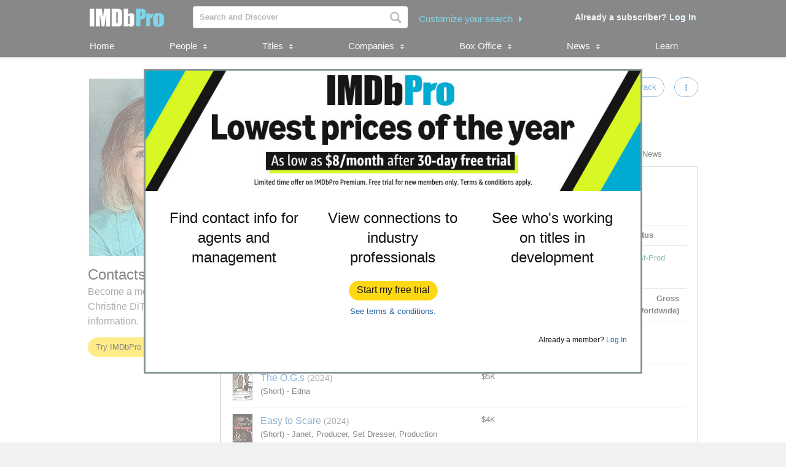

--- FILE ---
content_type: text/html;charset=UTF-8
request_url: https://pro.imdb.com/name/nm0443275/?ref_=tt_pub_cst_img_16
body_size: 24485
content:


    



<!doctype html><!--[if IE 8]><html class="a-no-js a-lt-ie10 a-lt-ie9 a-ie8" data-19ax5a9jf="dingo"><![endif]--><!--[if IE 9]><html class="a-no-js a-lt-ie10 a-ie9" data-19ax5a9jf="dingo"><![endif]--><!--[if !IE]><!--><html class="a-no-js" data-19ax5a9jf="dingo"><!--<![endif]--><head><script>var aPageStart = (new Date()).getTime();</script><meta charset="utf-8"><script type="a-state" data-a-state="{&quot;key&quot;: &quot;csm&quot;}">
{"pageType": "name", "subpageType": "v2_credits_public"}
</script>
<meta name="description" content="See Christine DiTillio's contact, representation, publicist, and legal information. Explore Christine DiTillio's credits, follow attached in-development titles, and track popularity with STARmeter. IMDbPro &mdash; The essential resource for entertainment professionals.">
<meta property="og:image" content=https://m.media-amazon.com/images/M/MV5BNzE1ZjExZDgtYzcwNS00ZDEyLWE3M2QtOGMwZmVlNGViYmFjXkEyXkFqcGc@._V1_.jpg />
<title dir="ltr">Christine DiTillio - Contact Info, Agent, Manager | IMDbPro</title> <link rel="icon" href="https://m.media-amazon.com/images/S/sash/y41fw5S$yXMZ$C3.svg" />
<link rel="shortcut icon" href="https://m.media-amazon.com/images/S/sash/AvwPSwr7$w8fgmc.ico" />
<link rel="apple-touch-icon" href="https://m.media-amazon.com/images/S/sash/zitGXdV7DR8RFeo.png" />
<link rel="apple-touch-icon" sizes="72x72" href="https://m.media-amazon.com/images/S/sash/2RrWZfB2tDvXFfs.png" />
<link rel="apple-touch-icon" sizes="96x96" href="https://m.media-amazon.com/images/S/sash/jdJDWZ9iRWJ4R1i.png" />
<link rel="apple-touch-icon" sizes="120x120" href="https://m.media-amazon.com/images/S/sash/fFIZv5nENenPGIn.png" />
<link rel="apple-touch-icon" sizes="152x152" href="https://m.media-amazon.com/images/S/sash/Hbel7FWOmNDzhoK.png" />
<link rel="apple-touch-icon" sizes="192x192" href="https://m.media-amazon.com/images/S/sash/GQmfueRbQfFF563.png" />
<script>
var ue_sid = "000-0000000-0000000"; // inject session id
var ue_id = "M09ZPPNQQPP04187B23F"; // inject main request id
</script>
<link rel="stylesheet" href="https://images-na.ssl-images-amazon.com/images/I/21tNz3PlzXL._RC|51MqAENQaOL.css_.css?AUIClients/AmazonUI" />
<link rel="stylesheet" href="https://images-na.ssl-images-amazon.com/images/I/11T9EXq1JNL._RC|01KbPkJKMzL.css,412s8ebdtpL.css,31V6fmdY0HL.css,21F+jldZv3L.css,01xH+fhFIJL.css,01ik5s7rovL.css,413Vvv3GONL.css,1170nDgl0uL.css,01Rw4F+QU6L.css,11NeGmEx+fL.css,01LmAy9LJTL.css,01IdKcBuAdL.css,01iHqjS7YfL.css,01bwGDJt6oL.css,213SvdzcXDL.css,11pDJV08stL.css,511KkDNSLTL.css,01HWrzt-WgL.css,01XPHJk60-L.css,11aX6hlPzjL.css,01GAxF7K5tL.css,01ZM-s8Z3xL.css,21XNSBBMC0L.css,113riEYi1ML.css,21TxBPhrLyL.css,21JoaM89VBL.css,31Jfy0QLD7L.css,11OoyDiN-7L.css,31-xB6WP+8L.css,11PDZ29p-PL.css,11s5ziHwt9L.css,215WpAjwzoL.css,11sUwulETuL.css,11uKlxmUoyL.css,01xFKTPySiL.css,21CtNYF5kHL.css,21SgPEMO5sL.css,11sS-okdFDL.css,21EMKEfpuPL.css,11eYW22Jy7L.css,119tiEPD7pL.css,11sA4XQpKNL.css,01890+Vwk8L.css,11hD+RoITTL.css,01qiwJ7qDfL.css,21AS3Iv3HQL.css,016mfgi+D2L.css,01EBrdNjxaL.css,21Rk-wJnagL.css,21-6hxHqSmL.css,013-xYw+SRL.css_.css?AUIClients/AmazonUI#not-trident" />
<link rel="stylesheet" href="https://images-na.ssl-images-amazon.com/images/I/01SdjaY0ZsL._RC|D1rh4dy3REL.css_.css?AUIClients/IMDbProSiteAssets" />
<link rel="stylesheet" href="https://images-na.ssl-images-amazon.com/images/I/513y0tt2hqL.css?AUIClients/IMDbProSiteHeaderFooterAssets" />
<link rel="stylesheet" href="https://images-na.ssl-images-amazon.com/images/I/41kG9ApL4eL._RC|01Q3naeSSML.css,41F1rfQ59nL.css_.css?AUIClients/IMDbProConstPageAssets" />
<link rel="stylesheet" href="https://images-na.ssl-images-amazon.com/images/I/016X47kCUXL.css?AUIClients/IMDbProSiteClientAssets" />
<link rel="stylesheet" href="https://images-na.ssl-images-amazon.com/images/I/01LPI7Ef+XL.css?AUIClients/IMDbProSiteHappyOrNotAssets" />
<link rel="stylesheet" href="https://images-na.ssl-images-amazon.com/images/I/01Slj4CQ-2L.css?AUIClients/IMDbProSiteNamePageAssets" />
<link rel="stylesheet" href="https://images-na.ssl-images-amazon.com/images/I/11vqdt1isDL.css?AUIClients/AmazonUIFormExtras#not-trident" />
<script>
(function(b,a,c,d){if((b=b.AmazonUIPageJS||b.P)&&b.when&&b.register){c=[];for(a=a.currentScript;a;a=a.parentElement)a.id&&c.push(a.id);return b.log("A copy of P has already been loaded on this page.","FATAL",c.join(" "))}})(window,document,Date);(function(a,b,c,d){"use strict";a._pSetI=function(){return null}})(window,document,Date);(function(c,e,I,B){"use strict";c._pd=function(){var a,u;return function(C,f,h,k,b,D,v,E,F){function w(d){try{return d()}catch(J){return!1}}function l(){if(m){var d={w:c.innerWidth||b.clientWidth,h:c.innerHeight||b.clientHeight};5<Math.abs(d.w-q.w)||50<d.h-q.h?(q=d,n=4,(d=a.mobile||a.tablet?450<d.w&&d.w>d.h:1250<=d.w)?k(b,"a-ws"):b.className=v(b,"a-ws")):0<n&&(n--,x=setTimeout(l,16))}}function G(d){(m=d===B?!m:!!d)&&l()}function H(){return m}if(!u){u=!0;var r=function(){var d=["O","ms","Moz","Webkit"],
c=e.createElement("div");return{testGradients:function(){return!0},test:function(a){var b=a.charAt(0).toUpperCase()+a.substr(1);a=(d.join(b+" ")+b+" "+a).split(" ");for(b=a.length;b--;)if(""===c.style[a[b]])return!0;return!1},testTransform3d:function(){return!0}}}(),y=b.className,z=/(^| )a-mobile( |$)/.test(y),A=/(^| )a-tablet( |$)/.test(y);a={audio:function(){return!!e.createElement("audio").canPlayType},video:function(){return!!e.createElement("video").canPlayType},canvas:function(){return!!e.createElement("canvas").getContext},
svg:function(){return!!e.createElementNS&&!!e.createElementNS("http://www.w3.org/2000/svg","svg").createSVGRect},offline:function(){return navigator.hasOwnProperty&&navigator.hasOwnProperty("onLine")&&navigator.onLine},dragDrop:function(){return"draggable"in e.createElement("span")},geolocation:function(){return!!navigator.geolocation},history:function(){return!(!c.history||!c.history.pushState)},webworker:function(){return!!c.Worker},autofocus:function(){return"autofocus"in e.createElement("input")},
inputPlaceholder:function(){return"placeholder"in e.createElement("input")},textareaPlaceholder:function(){return"placeholder"in e.createElement("textarea")},localStorage:function(){return"localStorage"in c&&null!==c.localStorage},orientation:function(){return"orientation"in c},touch:function(){return"ontouchend"in e},gradients:function(){return r.testGradients()},hires:function(){var a=c.devicePixelRatio&&1.5<=c.devicePixelRatio||c.matchMedia&&c.matchMedia("(min-resolution:144dpi)").matches;E("hiRes"+
(z?"Mobile":A?"Tablet":"Desktop"),a?1:0);return a},transform3d:function(){return r.testTransform3d()},touchScrolling:function(){return f(/Windowshop|android|OS ([5-9]|[1-9][0-9]+)(_[0-9]{1,2})+ like Mac OS X|SOFTWARE=([5-9]|[1-9][0-9]+)(.[0-9]{1,2})+.*DEVICE=iPhone|Chrome|Silk|Firefox|Trident.+?; Touch/i)},ios:function(){return f(/OS [1-9][0-9]*(_[0-9]*)+ like Mac OS X/i)&&!f(/trident|Edge/i)},android:function(){return f(/android.([1-9]|[L-Z])/i)&&!f(/trident|Edge/i)},mobile:function(){return z},
tablet:function(){return A},rtl:function(){return"rtl"===b.dir}};for(var g in a)a.hasOwnProperty(g)&&(a[g]=w(a[g]));for(var t="textShadow textStroke boxShadow borderRadius borderImage opacity transform transition".split(" "),p=0;p<t.length;p++)a[t[p]]=w(function(){return r.test(t[p])});var m=!0,x=0,q={w:0,h:0},n=4;l();h(c,"resize",function(){clearTimeout(x);n=4;l()});b.className=v(b,"a-no-js");k(b,"a-js");!f(/OS [1-8](_[0-9]*)+ like Mac OS X/i)||c.navigator.standalone||f(/safari/i)||k(b,"a-ember");
h=[];for(g in a)a.hasOwnProperty(g)&&a[g]&&h.push("a-"+g.replace(/([A-Z])/g,function(a){return"-"+a.toLowerCase()}));k(b,h.join(" "));b.setAttribute("data-aui-build-date",F);C.register("p-detect",function(){return{capabilities:a,localStorage:a.localStorage&&D,toggleResponsiveGrid:G,responsiveGridEnabled:H}});return a||{}}}}()})(window,document,Date);(function(a,p,q,k){function m(e,b,c,g){a.P.when.apply(a.P,b).register("flow:"+e,function(){var a=g.apply(this,arguments);return c||a})}function l(e){a.P.log(e,"FATAL","AmazonUIPageJS@AUIDefineJS")}function f(a,b,c){Object.defineProperty(a,b,{value:c,writable:!1})}function n(e,b,c){"string"!==typeof e&&a.P.error("Anonymous modules are not supported.");var g=c!==k?c:"function"===typeof b?b:k;g||a.P.error("A callback must be provided");var f,h=[];if(c&&Array.isArray(b)&&(h=b.reduce(function(b,d){if("module"===
d||"require"===d)a.P.error('"module" or "require" injection is not supported.');else if("exports"===d){d=f={};var c="flow:"+e+"-exports";a.P.declare(c,d);b.push(c)}else 0!==d.lastIndexOf("@amzn/",0)?l("Dependency "+d+" does not begin with '@amzn/'"):b.push("flow:"+d);return b},[]),b.length!==h.length))return;m(e,h,f,g)}"use strict";Object.prototype.hasOwnProperty.call(a,"aui")?l("AUIDefineJS is already present globally"):(f(a,"aui",{}),f(a.aui,"amd_define",n))})(window,document,Date);(function(g,h,C,D){function K(a){l&&l.tag&&l.tag(p(":","aui",a))}function q(a,b){l&&l.count&&l.count("aui:"+a,0===b?0:b||(l.count("aui:"+a)||0)+1)}function L(a){try{return a.test(navigator.userAgent)}catch(b){return!1}}function x(a,b,c){a.addEventListener?a.addEventListener(b,c,!1):a.attachEvent&&a.attachEvent("on"+b,c)}function p(a,b,c,f){b=b&&c?b+a+c:b||c;return f?p(a,b,f):b}function y(a,b,c){try{Object.defineProperty(a,b,{value:c,writable:!1})}catch(f){a[b]=c}return c}function M(a,b){a.className=
N(a,b)+" "+b}function N(a,b){return(" "+a.className+" ").split(" "+b+" ").join(" ").replace(/^ | $/g,"")}function aa(a,b,c){var f=c=a.length,e=function(){f--||(E.push(b),F||(m?m.set(z):setTimeout(z,0),F=!0))};for(e();c--;)O[a[c]]?e():(u[a[c]]=u[a[c]]||[]).push(e)}function ba(a,b,c,f,e){var d=h.createElement(a?"script":"link");x(d,"error",f);e&&x(d,"load",e);a?(d.type="text/javascript",d.async=!0,c&&/AUIClients|images[/]I/.test(b)&&d.setAttribute("crossorigin","anonymous"),d.src=b):(d.rel="stylesheet",
d.href=b);h.getElementsByTagName("head")[0].appendChild(d)}function P(a,b){return function(c,f){function e(){ba(b,c,d,function(b){G?q("resource_unload"):d?(d=!1,q("resource_retry"),e()):(q("resource_error"),a.log("Asset failed to load: "+c));b&&b.stopPropagation?b.stopPropagation():g.event&&(g.event.cancelBubble=!0)},f)}if(Q[c])return!1;Q[c]=!0;q("resource_count");var d=!0;return!e()}}function ca(a,b,c){for(var f={name:a,guard:function(c){return b.guardFatal(a,c)},guardTime:function(a){return b.guardTime(a)},
logError:function(c,d,e){b.logError(c,d,e,a)}},e=[],d=0;d<c.length;d++)A.hasOwnProperty(c[d])&&(e[d]=H.hasOwnProperty(c[d])?H[c[d]](A[c[d]],f):A[c[d]]);return e}function v(a,b,c,f,e){return function(d,k){function n(){var a=null;f?a=k:"function"===typeof k&&(q.start=r(),a=k.apply(g,ca(d,h,l)),q.end=r());if(b){A[d]=a;a=d;for(O[a]=!0;(u[a]||[]).length;)u[a].shift()();delete u[a]}q.done=!0}var h=e||this;"function"===typeof d&&(k=d,d=D);b&&(d=d?d.replace(R,""):"__NONAME__",I.hasOwnProperty(d)&&h.error(p(", reregistered by ",
p(" by ",d+" already registered",I[d]),h.attribution),d),I[d]=h.attribution);for(var l=[],m=0;m<a.length;m++)l[m]=a[m].replace(R,"");var q=w[d||"anon"+ ++da]={depend:l,registered:r(),namespace:h.namespace};d&&ea.hasOwnProperty(d);c?n():aa(l,h.guardFatal(d,n),d);return{decorate:function(a){H[d]=h.guardFatal(d,a)}}}}function S(a){return function(){var b=Array.prototype.slice.call(arguments);return{execute:v(b,!1,a,!1,this),register:v(b,!0,a,!1,this)}}}function J(a,b){return function(c,f){f||(f=c,c=
D);var e=this.attribution;return function(){n.push(b||{attribution:e,name:c,logLevel:a});var d=f.apply(this,arguments);n.pop();return d}}}function B(a,b){this.load={js:P(this,!0),css:P(this)};y(this,"namespace",b);y(this,"attribution",a)}function T(){h.body?k.trigger("a-bodyBegin"):setTimeout(T,20)}"use strict";var t=C.now=C.now||function(){return+new C},r=function(a){return a&&a.now?a.now.bind(a):t}(g.performance),fa=r(),ea={},l=g.ue;K();K("aui_build_date:3.25.7-2025-11-21");var U={getItem:function(a){try{return g.localStorage.getItem(a)}catch(b){}},
setItem:function(a,b){try{return g.localStorage.setItem(a,b)}catch(c){}}},m=g._pSetI(),E=[],ha=[],F=!1,ia=navigator.scheduling&&"function"===typeof navigator.scheduling.isInputPending;var z=function(){for(var a=m?m.set(z):setTimeout(z,0),b=t();ha.length||E.length;)if(E.shift()(),m&&ia){if(150<t()-b&&!navigator.scheduling.isInputPending()||50<t()-b&&navigator.scheduling.isInputPending())return}else if(50<t()-b)return;m?m.clear(a):clearTimeout(a);F=!1};var O={},u={},Q={},G=!1;x(g,"beforeunload",function(){G=
!0;setTimeout(function(){G=!1},1E4)});var R=/^prv:/,I={},A={},H={},w={},da=0,ja=String.fromCharCode(92),n=[],V=!0,W=g.onerror;g.onerror=function(a,b,c,f,e){e&&"object"===typeof e||(e=Error(a,b,c),e.columnNumber=f,e.stack=b||c||f?p(ja,e.message,"at "+p(":",b,c,f)):D);var d=n.pop()||{};e.attribution=p(":",e.attribution||d.attribution,d.name);e.logLevel=d.logLevel;e.attribution&&console&&console.log&&console.log([e.logLevel||"ERROR",a,"thrown by",e.attribution].join(" "));n=[];W&&(d=[].slice.call(arguments),
d[4]=e,W.apply(g,d))};B.prototype={logError:function(a,b,c,f){b={message:b,logLevel:c||"ERROR",attribution:p(":",this.attribution,f)};if(g.ueLogError)return g.ueLogError(a||b,a?b:null),!0;console&&console.error&&(console.log(b),console.error(a));return!1},error:function(a,b,c,f){a=Error(p(":",f,a,c));a.attribution=p(":",this.attribution,b);throw a;},guardError:J(),guardFatal:J("FATAL"),guardCurrent:function(a){var b=n[n.length-1];return b?J(b.logLevel,b).call(this,a):a},guardTime:function(a){var b=
n[n.length-1],c=b&&b.name;return c&&c in w?function(){var b=r(),e=a.apply(this,arguments);w[c].async=(w[c].async||0)+r()-b;return e}:a},log:function(a,b,c){return this.logError(null,a,b,c)},declare:v([],!0,!0,!0),register:v([],!0),execute:v([]),AUI_BUILD_DATE:"3.25.7-2025-11-21",when:S(),now:S(!0),trigger:function(a,b,c){var f=t();this.declare(a,{data:b,pageElapsedTime:f-(g.aPageStart||NaN),triggerTime:f});c&&c.instrument&&X.when("prv:a-logTrigger").execute(function(b){b(a)})},handleTriggers:function(){this.log("handleTriggers deprecated")},
attributeErrors:function(a){return new B(a)},_namespace:function(a,b){return new B(a,b)},setPriority:function(a){V?V=!1:this.log("setPriority only accept the first call.")}};var k=y(g,"AmazonUIPageJS",new B);var X=k._namespace("PageJS","AmazonUI");X.declare("prv:p-debug",w);k.declare("p-recorder-events",[]);k.declare("p-recorder-stop",function(){});y(g,"P",k);T();if(h.addEventListener){var Y;h.addEventListener("DOMContentLoaded",Y=function(){k.trigger("a-domready");h.removeEventListener("DOMContentLoaded",
Y,!1)},!1)}var Z=h.documentElement,ka=g._pd(k,L,x,M,Z,U,N,q,"3.25.7-2025-11-21");L(/UCBrowser/i)||ka.localStorage&&M(Z,U.getItem("a-font-class"));k.declare("a-event-revised-handling",!1);k.declare("a-fix-event-off",!1);q("pagejs:pkgExecTime",r()-fa)})(window,document,Date);(function(d,C,E,F){function t(m){e&&e.tag&&e.tag(f(":","aui",m))}function g(m,d){e&&e.count&&e.count("aui:"+m,0===d?0:d||(e.count("aui:"+m)||0)+1)}function v(d){try{return d.test(navigator.userAgent)}catch(x){return!1}}function k(d){return"function"===typeof d}function w(d,f,h){d.addEventListener?d.addEventListener(f,h,!1):d.attachEvent&&d.attachEvent("on"+f,h)}function f(d,g,h,k){g=g&&h?g+d+h:g||h;return k?f(d,g,k):g}"use strict";var e=d.ue,z=String.fromCharCode(92);P.execute("RetailPageServiceWorker",
function(){function m(a,b){l.controller&&a?(a={feature:"retail_service_worker_messaging",command:a},b&&(a.data=b),l.controller.postMessage(a)):a&&g("sw:sw_message_no_ctrl",1)}function x(a){var b=a.data;if(b&&"retail_service_worker_messaging"===b.feature&&b.command&&b.data){var c=b.data;a=d.ue;var n=d.ueLogError;switch(b.command){case "log_counter":a&&k(a.count)&&c.name&&a.count(c.name,0===c.value?0:c.value||1);break;case "log_tag":a&&k(a.tag)&&c.tag&&(a.tag(c.tag),b=d.uex,a.isl&&k(b)&&b("at"));break;
case "log_error":n&&k(n)&&c.message&&n({message:c.message,logLevel:c.level||"ERROR",attribution:c.attribution||"RetailServiceWorker"});break;case "log_weblab_trigger":if(!c.weblab||!c.treatment)break;a&&k(a.trigger)?a.trigger(c.weblab,c.treatment):(g("sw:wt:miss"),g("sw:wt:miss:"+c.weblab+":"+c.treatment));break;default:g("sw:unsupported_message_command",1)}}}function h(a,b){return"sw:"+(b||"")+":"+a+":"}function y(){p.forEach(function(a){t(a)})}function r(a){return a.capabilities.isAmazonApp&&a.capabilities.android}
function A(a,b,c){if(b)if(b.mshop&&r(a))a=h(c,"mshop_and"),b=b.mshop.action,p.push(a+"supported"),b(a,c);else if(b.browser){a=v(/Chrome/i)&&!v(/Edge/i)&&!v(/OPR/i)&&!a.capabilities.isAmazonApp&&!v(new RegExp(z+"bwv"+z+"b"));var d=b.browser;b=h(c,"browser");a?(a=d.action,p.push(b+"supported"),a(b,c)):p.push(b+"unsupported")}}function B(a,b,c){a&&p.push(h("register",c)+"unsupported");b&&p.push(h("unregister",c)+"unsupported");y()}try{var l=navigator.serviceWorker}catch(a){t("sw:nav_err")}(function(){if(l){var a=
function(){m("page_loaded",{rid:d.ue_id,mid:d.ue_mid,pty:d.ue_pty,sid:d.ue_sid,spty:d.ue_spty,furl:d.ue_furl})};w(l,"message",x);m("client_messaging_ready");P.when("load").execute(a);w(l,"controllerchange",function(){m("client_messaging_ready");"complete"===C.readyState&&a()})}})();var p=[],q=function(a,b){var c=d.uex,n=d.uet;a=f(":","aui","sw",a);"ld"===b&&k(c)?c("ld",a,{wb:1}):k(n)&&n(b,a,{wb:1})},D=function(a,b,c){function n(a){b&&k(b.failure)&&b.failure(a)}function h(){m=setTimeout(function(){t(f(":",
"sw:"+e,u.TIMED_OUT));n({ok:!1,statusCode:u.TIMED_OUT,done:!1});q(e,"ld")},c||4E3)}var u={NO_CONTROLLER:"no_ctrl",TIMED_OUT:"timed_out",UNSUPPORTED_BROWSER:"unsupported_browser",UNEXPECTED_RESPONSE:"unexpected_response"},e=f(":",a.feature,a.command),m,p=!0;if("MessageChannel"in d&&l&&"controller"in l)if(l.controller){var r=new MessageChannel;r.port1.onmessage=function(c){(c=c.data)&&c.feature===a.feature&&c.command===a.command?(p&&(q(e,"cf"),p=!1),q(e,"af"),clearTimeout(m),c.done||h(),c.ok?b&&k(b.success)&&
b.success(c):n(c),c.done&&q(e,"ld")):g(f(":","sw:"+e,u.UNEXPECTED_RESPONSE),1)};h();q(e,"bb");l.controller.postMessage(a,[r.port2])}else t(f(":","sw:"+a.feature,u.NO_CONTROLLER)),n({ok:!1,statusCode:u.NO_CONTROLLER,done:!0});else t(f(":","sw:"+a.feature,u.UNSUPPORTED_BROWSER)),n({ok:!1,statusCode:u.UNSUPPORTED_BROWSER,done:!0})};(function(){l?(q("ctrl_changed","bb"),l.addEventListener("controllerchange",function(){t("sw:ctrl_changed");q("ctrl_changed","ld")})):g(f(":","sw:ctrl_changed","sw_unsupp"),
1)})();(function(){var a=function(){q(b,"ld");var a=d.uex;D({feature:"page_proxy",command:"request_feature_tags"},{success:function(b){b=b.data;Array.isArray(b)&&b.forEach(function(a){"string"===typeof a?t(f(":","sw:ppft",a)):g(f(":","sw:ppft","invalid_tag"),1)});g(f(":","sw:ppft","success"),1);e&&e.isl&&k(a)&&a("at")},failure:function(a){g(f(":","sw:ppft","error:"+(a.statusCode||"ppft_error")),1)}})};if("requestIdleCallback"in d){var b=f(":","ppft","callback_ricb");d.requestIdleCallback(a,{timeout:1E3})}else b=
f(":","ppft","callback_timeout"),setTimeout(a,0);q(b,"bb")})();(function(a){var b=a.reg,c=a.unreg;l&&l.getRegistrations?(P.when("A").execute(function(b){if((a.reg.mshop||a.unreg.mshop)&&"function"===typeof r&&r(b)){var f=a.reg.mshop?"T1":"C",e=d.ue;e&&e.trigger?e.trigger("MSHOP_SW_CLIENT_446196",f):g("sw:mshop:wt:failed")}A(b,c,"unregister")}),w(d,"load",function(){P.when("A").execute(function(a){A(a,b,"register");y()})})):(B(b&&b.browser,c&&c.browser,"browser"),P.when("A").execute(function(a){"function"===
typeof r&&r(a)&&B(b&&b.mshop,c&&c.mshop,"mshop_and")}))})({reg:{},unreg:{}})})})(window,document,Date);
(window.AmazonUIPageJS ? AmazonUIPageJS : P).load.js('https://images-na.ssl-images-amazon.com/images/I/11zuylp74DL._RC|61xJcNKKLXL.js,11Y+5x+kkTL.js,51LPrROZ2JL.js,11yKORv-GTL.js,11GgN1+C7hL.js,01+z+uIeJ-L.js,01VRMV3FBdL.js,21NadQlXUWL.js,01vRf9id2EL.js,11a7qqY8xXL.js,11oPtw-q-gL.js,51C4kaFbiAL.js,11FhdH2HZwL.js,11wb9K3sw0L.js,11BrgrMAHUL.js,11GPhx42StL.js,210X-JWUe-L.js,01Svfxfy8OL.js,615UZg04yvL.js,01ikBbTAneL.js,31KAF--uG1L.js,01qXJuwGmxL.js,01WlsjNmqIL.js,11F929pmpYL.js,31vxRYDelFL.js,01rpauTep4L.js,31wjiT+nvTL.js,011FfPwYqHL.js,21vGxgxnRsL.js,01ayO27tRRL.js,21kN0q4IA-L.js,11vb6P5C5AL.js,01Igsf3VkzL.js_.js?AUIClients/AmazonUI');
(window.AmazonUIPageJS ? AmazonUIPageJS : P).load.js('https://images-na.ssl-images-amazon.com/images/I/21ZMwVh4T0L._RC|21OJDARBhQL.js,1140xMp++9L.js,411cVmdl12L.js,21eSNvaI9RL.js,819o1I47KDL.js_.js?AUIClients/IMDbProSiteAssets');
(window.AmazonUIPageJS ? AmazonUIPageJS : P).load.js('https://images-na.ssl-images-amazon.com/images/I/51eNl4UklBL.js?AUIClients/IMDbProSiteHeaderFooterAssets');
(window.AmazonUIPageJS ? AmazonUIPageJS : P).load.js('https://images-na.ssl-images-amazon.com/images/I/51PJncypm8L._RC|21WCCmmllEL.js,81IhwBs4OTL.js_.js?AUIClients/IMDbProConstPageAssets');
(window.AmazonUIPageJS ? AmazonUIPageJS : P).load.js('https://images-na.ssl-images-amazon.com/images/I/213u+QfGwOL.js?AUIClients/IMDbProSiteClientAssets');
(window.AmazonUIPageJS ? AmazonUIPageJS : P).load.js('https://images-na.ssl-images-amazon.com/images/I/01PG7huupRL.js?AUIClients/IMDbProSiteConnectionsAssets');
(window.AmazonUIPageJS ? AmazonUIPageJS : P).load.js('https://images-na.ssl-images-amazon.com/images/I/119fxgzqHnL.js?AUIClients/IMDbProSiteHappyOrNotAssets');
(window.AmazonUIPageJS ? AmazonUIPageJS : P).load.js('https://images-na.ssl-images-amazon.com/images/I/01hE-MZBZIL.js?AUIClients/IMDbProSiteNamePageAssets');
(window.AmazonUIPageJS ? AmazonUIPageJS : P).load.js('https://images-na.ssl-images-amazon.com/images/I/01ifGy5gwSL.js?AUIClients/IMDbProSitePrimaryProfessionAssets');
(window.AmazonUIPageJS ? AmazonUIPageJS : P).load.js('https://images-na.ssl-images-amazon.com/images/I/31jdfgcsPAL.js?AUIClients/AmazonUIFormControlsJS');
</script>
<style>
@font-face {
font-family: 'Glyphicons Regular';
src: url('/api/fonts/glyphicons-regular-192.eot');
src: url('/api/fonts/glyphicons-regular-192.eot?#iefix') format('embedded-opentype'),
url('/api/fonts/glyphicons-regular-192.woff2') format('woff2'),
url('/api/fonts/glyphicons-regular-192.woff') format('woff'),
url('/api/fonts/glyphicons-regular-192.ttf') format('truetype'),
url('/api/fonts/glyphicons-regular-192.svg#glyphiconsregular') format('svg');
font-weight: normal;
font-style: normal;
}
@font-face {
font-family: 'Glyphicons Halflings';
src: url('/api/fonts/glyphicons-halflings-regular-192.eot');
src: url('/api/fonts/glyphicons-halflings-regular-192.eot?#iefix') format('embedded-opentype'),
url('/api/fonts/glyphicons-halflings-regular-192.woff2') format('woff2'),
url('/api/fonts/glyphicons-halflings-regular-192.woff') format('woff'),
url('/api/fonts/glyphicons-halflings-regular-192.ttf') format('truetype'),
url('/api/fonts/glyphicons-halflings-regular-192.svg#glyphicons_halflingsregular') format('svg');
font-weight: normal;
font-style: normal;
}
@font-face {
font-family: 'Glyphicons Social';
src: url('/api/fonts/glyphicons-social-regular.eot');
src: url('/api/fonts/glyphicons-social-regular.eot?#iefix') format('embedded-opentype'),
url('/api/fonts/glyphicons-social-regular.woff2') format('woff2'),
url('/api/fonts/glyphicons-social-regular.woff') format('woff'),
url('/api/fonts/glyphicons-social-regular.ttf') format('truetype'),
url('/api/fonts/glyphicons-social-regular.svg#glyphicons_socialregular') format('svg');
font-weight: normal;
font-style: normal;
}
</style>
<script type="a-state" data-a-state="{&quot;key&quot;: &quot;site-type-state&quot;}">
{"isApp": false}
</script>
<link rel="canonical" href="https://pro.imdb.com/name/nm0443275/">
</head><body id="name" class="a-color-offset-background credits const_page_wrapper a-aui_149818-c a-aui_152852-c a-aui_157141-c a-aui_160684-c a-aui_57326-c a-aui_72554-c a-aui_accessibility_49860-c a-aui_attr_validations_1_51371-c a-aui_bolt_62845-c a-aui_pci_risk_banner_210084-c a-aui_perf_130093-c a-aui_tnr_v2_180836-c a-aui_ux_113788-c a-aui_ux_114039-c a-aui_ux_138741-c a-aui_ux_145937-c a-aui_ux_60000-c"><div id="a-page"><script type="a-state" data-a-state="{&quot;key&quot;:&quot;a-wlab-states&quot;}">{"AUI_149818":null,"AUI_152852":null,"AUI_157141":null,"AUI_160684":null,"AUI_57326":null,"AUI_72554":null,"AUI_ACCESSIBILITY_49860":null,"AUI_ATTR_VALIDATIONS_1_51371":null,"AUI_BOLT_62845":null,"AUI_PCI_RISK_BANNER_210084":null,"AUI_PERF_130093":null,"AUI_TNR_V2_180836":null,"AUI_UX_113788":null,"AUI_UX_114039":null,"AUI_UX_138741":null,"AUI_UX_145937":null,"AUI_UX_60000":null}</script>
<div id="logged_out_upsell_wrapper" class="a-section a-spacing-none a-padding-none">
<a name="slot_lightbox"></a>
<script type="text/javascript">if(typeof uet === 'function'){uet('bb','IMDbPro_UpsellWidget',{wb:1});}</script>
<span class="ab_widget">
<div id="logged_out_upsell" class="a-section"><div id="logged-out-modal-v2" class="a-section logged-out-modal-v2">
<div id="upsell-widget-v2" class="a-section thin-hero-top-text-groups-horizontal-login-cta-bottom"><div class="a-section a-spacing-none a-spacing-top-none a-padding-none aok-relative"><img alt="" src="https://m.media-amazon.com/images/G/01/IMDbPro/images/NYNY26/2_IMDbPro_2026_NYNYDesktopUpsell_1015x245.jpg" height="196px" width="806px"><div class="a-section a-padding-large thin-hero-top--headline-wrapper"><div class="a-section a-padding-large"><div class="a-section a-spacing-none a-spacing-top-none a-padding-medium a-text-left">
<h2 class="a-text-left"> <strong></strong>
</h2></div></div></div></div>
<div class="a-section a-padding-large"><div class="a-section a-spacing-none a-spacing-top-none a-padding-none"><div class="a-row"><div class="a-column a-span4"><div class="a-section a-spacing-none a-spacing-top-none a-padding-base"><div class="a-section a-spacing-none a-spacing-top-none a-padding-none a-text-left">
<span class="a-size-large a-color- ember_bold">
</span></div><div class="a-section a-spacing-none a-spacing-top-none a-padding-none a-text-center">
<span class="a-size-large a-color-"> Find contact info for agents and management
</span></div></div></div><div class="a-column a-span4"><div class="a-section a-spacing-none a-spacing-top-none a-padding-base"><div class="a-section a-spacing-none a-spacing-top-none a-padding-none a-text-left">
<span class="a-size-medium a-color- ember_bold">
</span></div><div class="a-section a-spacing-none a-spacing-top-none a-padding-none a-text-center">
<span class="a-size-large a-color-"> View connections to industry professionals
</span></div></div></div><div class="a-column a-span4 a-span-last"><div class="a-section a-spacing-none a-spacing-top-none a-padding-base"><div class="a-section a-spacing-none a-spacing-top-none a-padding-none a-text-left">
<span class="a-size-medium a-color- ember_bold">
</span></div><div class="a-section a-spacing-none a-spacing-top-none a-padding-none a-text-center">
<span class="a-size-large a-color-"> See who&#39;s working on titles in development
</span></div></div></div></div></div></div>
<div class="a-section a-spacing-large stick_to_bottom_absolute"><div class="a-section a-spacing-none a-spacing-top-none a-padding-none a-text-center">
<span class="a-declarative" data-action="log_event" data-log_event="{&quot;pageAction&quot;: &quot;upslb_signup&quot;}">
<span class="a-declarative" data-action="log_event" data-log_event="{&quot;pageAction&quot;: &quot;upslb&quot;}"><span class="a-button a-button-primary"><span class="a-button-inner"><a href="https://pro.imdb.com/signup/pro/start?rf=ProPublic&ref_=nm_pub_upslb_signup" data-bypassPublicRestriction="true" class="a-button-text" role="button"><span class="a-size-base-plus"> Start my free trial
</span></a></span></span></span>
</span></div>
<div class="a-section a-spacing-small a-spacing-top-small a-padding-none a-text-center"><a class="a-size- a-align- a-link-" href="https://help.imdb.com/article/issues/GARSGQ5WC93UCGVT?ref_=nm_pub_upslb_seemore"> See terms & conditions.
</a></div><div class="a-section a-spacing-none a-spacing-top-none a-padding-large a-text-right">
<span class="a-size-mini"> Already a member?
<a data-bypassPublicRestriction="true" class="a-size- a-align- a-link-" href="https://pro.imdb.com/login/ap?u=%2Fname%2Fnm0443275%2F&rf=ProPublic&ref_=nm_pub_upslb_login"><span class="a-declarative" data-action="log_event" data-log_event="{&quot;pageAction&quot;: &quot;upslb_login&quot;}"> Log In
</span></a></span></div></div></div>
<div id="id1802814786" class="a-section"></div>
<script class="trackerconsent" trackertype="vendor" type="text/plain" vendor="755" pid="id1802814786">
&lt;iframe src=&quot;/api/tracking/google/remarketing&quot; style=&quot;display: none;&quot;
sandbox=&quot;allow-same-origin allow-scripts&quot;&gt;&lt;/iframe&gt;
</script>
<div id="id1051592649" class="a-section"></div>
<script class="trackerconsent" trackertype="vendor" type="text/plain" vendor="793" pid="id1051592649">
&lt;iframe src=&quot;/api/tracking/rodeo/upsell&quot; style=&quot;display: none;&quot;
sandbox=&quot;allow-same-origin allow-scripts&quot;&gt;&lt;/iframe&gt;
</script>
<div id="id1588587888" class="a-section"></div>
<script class="trackerconsent" trackertype="vendor" type="text/plain" vendor="1126" pid="id1588587888">
&lt;script&gt;
(function(w,d,t,r,u){var f,n,i;w[u]=w[u]||[],f=function(){var o={ti:&quot;5488779&quot;};o.q=w[u],w[u]=new UET(o),w[u].push(&quot;pageLoad&quot;)},n=d.createElement(t),n.src=r,n.async=1,n.onload=n.onreadystatechange=function(){var s=this.readyState;s&amp;&amp;s!==&quot;loaded&quot;&amp;&amp;s!==&quot;complete&quot;||(f(),n.onload=n.onreadystatechange=null)},i=d.getElementsByTagName(t)[0],i.parentNode.insertBefore(n,i)})(window,document,&quot;script&quot;,&quot;//bat.bing.com/bat.js&quot;,&quot;uetq&quot;);
&lt;/script&gt;
</script>
</div>
<div id="logged_out_overlay" class="a-section"></div></div>
</span>
<script type="text/javascript">
if(typeof uex === 'function'){uex('ld','IMDbPro_UpsellWidget',{wb:1});}
</script>
</div>
<a name="slot_banner"></a>
<script type="text/javascript">if(typeof uet === 'function'){uet('bb','SiteStripeWidget',{wb:1});}</script>
<span class="ab_widget">
</span>
<script type="text/javascript">
if(typeof uex === 'function'){uex('ld','SiteStripeWidget',{wb:1});}
</script>
<a id="skip-link" href="#maincontent">
Skip to main content
</a>
<div cel_widget_id='pro_header' class='celwidget'>
<div id="header" class="no_print" role="banner">
<div class="content">
<div class="logo_container">
<a href="https://pro.imdb.com/?ref_=nm_pub_nv_hm_i" class="sprite logo over_dark" >IMDbPro</a>
</div>
<div id="search_container">
<form method="get" action="/find">
<label for="searchField" class="hidden">Search and Discover</label>
<input class="searchField"
id="searchField"
type="text"
name="q"
title="Search"
value=""
spellcheck=false
placeholder="Search and Discover" />
<script>
// Add this to make sure search dropdown will display before js files are loaded
document.getElementById('searchField').addEventListener('focus', () => {
document.getElementsByClassName('search-dropdown')[0].style.display = 'block';
}, true);
</script>
<a href="#" class="submit" aria-label="Search Button">
<div class="glyphicons glyphicons-search search_icon"></div>
</a>
<input type="hidden" name="ref_" value="nm_pub_nv_search" />
<div class="hidden search-dropdown" data-is-pro-member="false" data-has-full-access-to-suggestion-search="false">
<div class="search-dropdown__col">
<ul id="instantSearch">
<li class="hidden more">
<a href="/find?q=">
<span class="mag"></span>
<img class="wheel" alt="loading" src="https://m.media-amazon.com/images/S/sash/K5D0f3dzANq4eKJ.gif">
<span class="text ellipsis">
See all results for "<span class="matched" id="searchVal"></span>" &raquo;
</span>
</a>
</li>
<li class="hidden rvc_spinner">
<img class="wheel" alt="loading" src="https://m.media-amazon.com/images/S/sash/K5D0f3dzANq4eKJ.gif">
<span>
Loading recently visited pages
</span>
</li>
</ul>
</div>
<div id="discover-ingress" class="search-dropdown__col">
<h2>Your recent lists</h2>
<div class="hidden recent-lists-spinner">
<img class="wheel" alt="loading" src="https://m.media-amazon.com/images/S/sash/K5D0f3dzANq4eKJ.gif">
<span>Loading recent lists</span>
</div>
<div class="recent-lists"></div>
<div>
&raquo;
<a href="https://pro.imdb.com/list?ref_=recent_view_see_all_list" target="_blank"> See all your lists
</a> </div>
<br>
<div>
<strong>
<a href="https://pro.imdb.com/account/membership?ref_=instant_upgr" class="upsell-color" aria-label="Learn more about Pro memberships" target="_blank"> Upgrade to unlock the full search experience
</a> </strong>
<br>
Upgrade membership to unlock
<strong>Advanced Search for People, Titles, and Companies. </strong>
<a href="https://pro.imdb.com/account/membership?ref_=instant_upgr" aria-label="Learn more about Pro memberships" target="_blank"> Learn more
</a> <br>
<br>
</div>
</div>
</div>
</form>
</div>
<div id="advanced_search">
<a href="https://pro.imdb.com/discover/people?ref_=nm_pub_nv_adv_search" id="advanced_search_link" > Customize your search
<img id="advanced_search_arrow" src="https://m.media-amazon.com/images/S/sash/FSi5f7twDPVhrma.svg">
</a> </div>
<div class="non_subscribers">
<span>Already a subscriber? </span>
<a href="https://pro.imdb.com/login/ap?u=%2Fname%2Fnm0443275%2F" data-bypassPublicRestriction="true" >Log In</a>
</div>
</div>
</div>
<nav id="main_nav" class="no_print">
<ul role="menubar">
<li>
<a href="https://pro.imdb.com/?ref_=nm_pub_nv_hm" class="header" >Home</a>
</li>
<li>
<a aria-label="People" class="a-link-normal" href="#" role="menubar"> <span class="header">
People<span class="sprite arrow double"></span>
</span>
</a> <ul>
<li>
<a href="https://pro.imdb.com/discover/people?profession=any&sortOrder=STARMETER_ASC&includeDeceased=true&ref_=nm_pub_nv_ppl_tsm" > Top STARmeter
</a> </li>
<li>
<a href="https://pro.imdb.com/discover/people?profession=actor&ref_=nm_pub_nv_ppl_actr" > Actors
</a> </li>
<li>
<a href="https://pro.imdb.com/discover/people?profession=actress&ref_=nm_pub_nv_ppl_actrs" > Actresses
</a> </li>
<li>
<a href="https://pro.imdb.com/discover/people?profession=director&ref_=nm_pub_nv_ppl_dir" > Directors
</a> </li>
<li>
<a href="https://pro.imdb.com/discover/people?profession=writer&ref_=nm_pub_nv_ppl_wrt" > Writers
</a> </li>
<li>
<a href="https://pro.imdb.com/discover/people?profession=producer&ref_=nm_pub_nv_ppl_prodr" > Producers
</a> </li>
<li>
<a href="https://pro.imdb.com/discover/people?profession=talent_agent&ref_=nm_pub_nv_ppl_agnt" > Talent Agents
</a> </li>
<li>
<a href="https://pro.imdb.com/discover/people?profession=manager&ref_=nm_pub_nv_ppl_mgr" > Managers
</a> </li>
</ul>
</li>
<li>
<a aria-label="Titles" class="a-link-normal" href="#" role="menubar"> <span class="header">
Titles<span class="sprite arrow double"></span>
</span>
</a> <ul>
<li>
<a href="https://pro.imdb.com/discover/title?type=any&sortOrder=MOVIEMETER_ASC&ref_=nm_pub_nv_tt_tmm" > Top MOVIEmeter
</a> </li>
<li>
<a href="https://pro.imdb.com/discover/title?type=movie&status=development&ref_=nm_pub_nv_tt_dev" > Movies in Development
</a> </li>
<li>
<a href="https://pro.imdb.com/discover/title?type=movie&status=pre_production&ref_=nm_pub_nv_tt_pre" > Movies in Pre-Production
</a> </li>
<li>
<a href="https://pro.imdb.com/discover/title?type=movie&status=production&ref_=nm_pub_nv_tt_prod" > Movies in Production
</a> </li>
<li>
<a href="https://pro.imdb.com/discover/title?type=movie&status=post_production&ref_=nm_pub_nv_tt_post" > Movies in Post-Production
</a> </li>
<li>
<a href="https://pro.imdb.com/discover/title?type=movie&status=released&ref_=nm_pub_nv_tt_rel" > Released Movies
</a> </li>
<li>
<a href="https://pro.imdb.com/discover/title?type=tvSeries%2CtvEpisode%2CtvMovie%2CtvMiniSeries%2CtvSpecial%2CtvShort&status=production&ref_=nm_pub_nv_tt_tv_prod" > TV in Production
</a> </li>
</ul>
</li>
<li>
<a aria-label="Companies" class="a-link-normal" href="#" role="menubar"> <span class="header">
Companies<span class="sprite arrow double"></span>
</span>
</a> <ul>
<li>
<a href="https://pro.imdb.com/companies?ref_=nm_pub_nv_co_tcm#sort=ranking" >Top COMPANYmeter</a>
</li>
<li>
<a href="https://pro.imdb.com/companies?ref_=nm_pub_nv_co_pr#companyType=production&amp;sort=ranking" >Production Companies</a>
</li>
<li>
<a href="https://pro.imdb.com/companies?ref_=nm_pub_nv_co_agnc#companyType=talent-agency&amp;sort=ranking" >Talent Agencies</a>
</li>
<li>
<a href="https://pro.imdb.com/companies?ref_=nm_pub_nv_co_mgco#companyType=management&amp;sort=ranking" >Management Companies</a>
</li>
<li>
<a href="https://pro.imdb.com/companies?ref_=nm_pub_nv_co_dist#companyType=distributor&amp;sort=ranking" >Distributors</a>
</li>
<li>
<a href="https://pro.imdb.com/companies?ref_=nm_pub_nv_co_pub#companyType=publicist&amp;sort=ranking" >Publicists</a>
</li>
</ul>
</li>
<li>
<a aria-label="Box Office" class="a-link-normal" href="#" role="menubar"> <span class="header">
Box Office<span class="sprite arrow double"></span>
</span>
</a> <ul>
<li>
<a href="https://pro.imdb.com/boxoffice?ref_=nm_pub_nv_bo_domestic" >Domestic</a>
</li>
<li>
<a href="https://pro.imdb.com/boxoffice/intl?ref_=nm_pub_nv_bo_international" >International</a>
</li>
<li>
<a href="https://pro.imdb.com/boxoffice/worldwide?ref_=nm_pub_nv_bo_ww" >Worldwide</a>
</li>
<li>
<a href="https://pro.imdb.com/boxoffice/charts/overall?ref_=nm_pub_nv_bo_alltime" >All-Time</a>
</li>
<li>
<a href="https://pro.imdb.com/boxoffice/distributors?ref_=nm_pub_nv_bo_distributors" >Distributors</a>
</li>
<li>
<a href="https://pro.imdb.com/boxoffice/brand?ref_=nm_pub_nv_bo_brands" >Brands</a>
</li>
<li>
<a href="https://pro.imdb.com/boxoffice/franchise?ref_=nm_pub_nv_bo_franchises" >Franchises</a>
</li>
<li>
<a href="https://pro.imdb.com/boxoffice/genre?ref_=nm_pub_nv_bo_genres" >Genres</a>
</li>
<li>
<a href="https://pro.imdb.com/boxoffice/counts?ref_=nm_pub_nv_bo_counts" >Theater Counts</a>
</li>
</ul>
</li>
<li>
<a aria-label="News" class="a-link-normal" href="#" role="menubar"> <span class="header">
News<span class="sprite arrow double"></span>
</span>
</a> <ul>
<li>
<a href="https://pro.imdb.com/news?ref_=nm_pub_nv_nws_ts" >Top Stories</a>
</li>
<li>
<a href="https://pro.imdb.com/news/source/ns0000159?ref_=nm_pub_nv_nws_mojo" >Box Office Mojo</a>
</li>
<li>
<a href="https://pro.imdb.com/news/source/ns0052791?ref_=nm_pub_nv_nws_var" >Variety</a>
</li>
<li>
<a href="https://pro.imdb.com/news/source/ns0000001?ref_=nm_pub_nv_nws_hr" >Hollywood Reporter</a>
</li>
<li>
<a href="https://pro.imdb.com/news/source/ns0157106?ref_=nm_pub_nv_nws_ddl" >Deadline</a>
</li>
<li>
<a href="https://pro.imdb.com/news/source/ns0000236?ref_=nm_pub_nv_nws_wrap" >The Wrap</a>
</li>
</ul>
</li>
<li>
<a href="https://pro.imdb.com/learn?ref_=nm_pub_nv_lrn" class="header" >Learn</a>
</li>
</ul>
</nav>
</div>
<img alt="" src="https://m.media-amazon.com/images/G/01/IMDbPro/images/IMDbPro_payments_2x.png" class="print_only" id="printer_pro_logo" width="131px"> <div id="maincontent"></div>
<div id="const-page-fixed-heading" class="a-row const-page-fixed-heading"> <div cel_widget_id='pro_sticky_header' class='celwidget'>
<div data-menu-type-prefix="cp" class="a-section const-page-fixed-heading__container track_button_container"><div class="a-fixed-left-grid"><div class="a-fixed-left-grid-inner" style="padding-left:50px"><div class="a-fixed-left-grid-col a-col-left" style="width:50px;margin-left:-50px;float:left;"><img src="https://m.media-amazon.com/images/M/MV5BNzE1ZjExZDgtYzcwNS00ZDEyLWE3M2QtOGMwZmVlNGViYmFjXkEyXkFqcGc@._V1_UY67_CR6,0,45,67_.jpg" data-src-2x="https://m.media-amazon.com/images/M/MV5BNzE1ZjExZDgtYzcwNS00ZDEyLWE3M2QtOGMwZmVlNGViYmFjXkEyXkFqcGc@._V1_UY134_CR13,0,90,134_.jpg" data-original="" alt="Christine DiTillio's primary photo" title="Christine DiTillio's primary photo" width="45" height="67" class="scaled-image " /></div><div class="a-fixed-left-grid-col a-col-right" style="padding-left:0.5%;float:left;"><div class="a-fixed-left-grid"><div class="a-fixed-left-grid-inner" style="padding-left:580px"><div class="a-fixed-left-grid-col a-col-left" style="width:580px;margin-left:-580px;float:left;"><div class="a-fixed-left-grid-col a-col-right" style="padding-left:0%;float:left;"><div class="a-row"><span class="a-size-large"><span>Christine DiTillio</span></span></div></div></div>
<div class="a-text-right a-fixed-left-grid-col a-col-right" style="padding-left:0%;float:left;"><div class="a-section a-spacing-mini"></div>
<a data-page-action="contrib-pro-nm-edit" data-url="/contribute/inline?isModal=true&path=https%3A%2F%2Fcontribute.imdb.com%2Fupdates%2Fedit%3Fedit%3Dnm0443275%26deviceType%3Dmobile%26mode%3Dflyout%26ref_%3Dpro_nm_pub_edit&title=Edit%20page" data-linkType="NORMAL" class="a-size- a-align- a-link- open_contribute_flow" href="#"> <span class="a-declarative" data-action="log_event" data-log_event="{&quot;pageAction&quot;: &quot;contrib-pro-nm-edit&quot;}"><span class="a-button a-button-base pro_secondary_button"><span class="a-button-inner"><input class="a-button-input" type="submit" value="Edit page"><span class="a-button-text" aria-hidden="true">Edit page</span></span></span></span>
</a>
<span class="a-button a-button-base pro_secondary_button"><span class="a-button-inner"><input class="a-button-input" type="submit" value="Add to list"><span class="a-button-text" aria-hidden="true">Add to list</span></span></span>
<div data-constid="nm0443275" class="a-section a-spacing-none follow-status aok-inline-block"><span class="a-declarative" data-action="change_preference" data-change_preference="{&quot;constId&quot;: &quot;nm0443275&quot;, &quot;refmarker&quot;: &quot;nm_pub_follow_const_header&quot;, &quot;pageAction&quot;: &quot;nm-cp-notifpref-open&quot;, &quot;pageType&quot;: &quot;name&quot;, &quot;subpageType&quot;: &quot;follow&quot;, &quot;token&quot;: &quot;glU+FIAv6s5jk+Jx5BTzwVQgpq9liiBxn9hJe/MAAAACAAAAAGlqoElyYXcAAAAAQsYfyIH4nuL9rqj/////&quot;}"><a id="fixed-heading-tracking" class="a-size- a-align- a-link- unfollow-link" href="#"><span class="a-button a-button-base follow-button pro_secondary_button"><span class="a-button-inner"><input class="a-button-input" type="submit" value="Tracking"><span class="a-button-text" aria-hidden="true">Tracking</span></span></span>
</a></span>
<span class="a-declarative" data-action="follow" data-follow="{&quot;constId&quot;: &quot;nm0443275&quot;, &quot;refmarker&quot;: &quot;nm_pub_follow_const_header&quot;, &quot;pageAction&quot;: &quot;follow-nm-nm&quot;, &quot;pageType&quot;: &quot;name&quot;, &quot;subpageType&quot;: &quot;follow&quot;, &quot;token&quot;: &quot;glU+FIAv6s5jk+Jx5BTzwVQgpq9liiBxn9hJe/MAAAACAAAAAGlqoElyYXcAAAAAQsYfyIH4nuL9rqj/////&quot;}"><a class="a-size- a-align- a-link- follow-link" href="#"><span class="a-button a-button-base pro_secondary_button"><span class="a-button-inner"><input class="a-button-input" type="submit" value="Track"><span class="a-button-text" aria-hidden="true">Track</span></span></span>
</a></span></div>
<div class="a-popover-preload" id="a-popover-constHeadingKebabPopover"><div class="a-section a-spacing-none a-spacing-top-micro">
<a class="a-size- a-align- a-link- visit clickable_share_link" target="_blank" rel="noopener" href="http://www.imdb.com/name/nm0443275/?ref_=pro_nm_pub_visitcons">
<span class="a-declarative" data-action="log_event" data-log_event="{&quot;pageAction&quot;: &quot;pro-nm-visitcons&quot;}">Visit on IMDb</span></a>
</div></div>
<span class="a-declarative" data-action="log_event" data-log_event="{&quot;pageAction&quot;: &quot;nm-fixed-heading-more&quot;}"><span class="a-declarative" data-action="a-popover" data-a-popover="{&quot;name&quot;: &quot;constHeadingKebabPopover&quot;, &quot;width&quot;: 200, &quot;dataStrategy&quot;: &quot;preload&quot;, &quot;popoverLabel&quot;: &quot;Dropdown menu&quot;, &quot;position&quot;: &quot;triggerLeft&quot;, &quot;activate&quot;: &quot;onclick&quot;, &quot;closeButton&quot;: false, &quot;data&quot;: {&quot;pageAction&quot;: &quot;trk-open-options&quot;}, &quot;pageType&quot;: &quot;name&quot;, &quot;restoreFocusOnHide&quot;: false}" id="fixed-heading-dropdown"><span class="a-button a-button-base pro_secondary_button"><span class="a-button-inner"><input class="a-button-input" type="submit" value="Dropdown menu"><span class="a-button-text" aria-hidden="true"><span class="a-size- a-color- glyphicons glyphicons-icon glyphicons-option-vertical text aok-align-center"></span></span></span></span></span></span></div></div></div><div class="a-fixed-right-grid"><div class="a-fixed-right-grid-inner" style="padding-right:0px">
<span id="name_page_primary_professions">Actress, Producer, Art Department</span><span class="a-letter-space"></span><span class="a-letter-space"></span></div></div></div></div></div></div> </div>
</div>
<div id="center-content" class="a-row"><div class="a-column a-span12 a-color-base-background"><div class="a-container name-page-wrapper">
<div class="a-fixed-left-grid"><div class="a-fixed-left-grid-inner" style="padding-left:200px"><div class="a-fixed-left-grid-col a-col-left" style="width:200px;margin-left:-200px;float:left;">
<div cel_widget_id='pro_primary_image' class='celwidget'>
<div class="a-section a-spacing-base"><div id="primary_image" data-menu-type-prefix="cp" class="a-section a-spacing-top-micro">
<a data-source-const="nm0443275" class="a-size- a-align- a-link- photoSlideshow" href="https://pro.imdb.com/name/nm0443275/#rmConst=rm1927378945">
<img alt="Primary photo for Christine DiTillio" src="https://m.media-amazon.com/images/M/MV5BNzE1ZjExZDgtYzcwNS00ZDEyLWE3M2QtOGMwZmVlNGViYmFjXkEyXkFqcGc@._V1_UY289_CR27,0,196,289_.jpg" data-src-2x="https://m.media-amazon.com/images/M/MV5BNzE1ZjExZDgtYzcwNS00ZDEyLWE3M2QtOGMwZmVlNGViYmFjXkEyXkFqcGc@._V1_UY578_CR53,0,392,578_.jpg" class="primary_image_highlight" height="289" width="196" title="Primary photo for Christine DiTillio">
</a></div></div> </div>
<div cel_widget_id='pro_contacts_section' class='celwidget'>
<div id="pro_contacts_section" class="a-section const_contacts"><div class="a-row a-spacing-none a-grid-vertical-align a-grid-bottom"><div class="a-column a-span6"><h2 class="a-size-large a-text-normal"> Contacts
</h2></div>
</div>
<p class="a-text-left a-size-base-plus a-color-secondary">Become a member to see Christine DiTillio's contact information.</p>
<a data-bypassPublicRestriction="true" class="a-link-normal" href="https://pro.imdb.com/signup/pro/start?rf=ProPublic_nm&ref_=nm_pub_contacts_signup"><p class="a-text-left"><span class="a-button a-button-primary"><span class="a-button-inner"><input class="a-button-input" type="submit"><span class="a-button-text" aria-hidden="true"> Try IMDbPro Premium for free
</span></span></span></p></a></div> </div>
</div><div class="a-fixed-left-grid-col a-col-right" style="padding-left:2%;float:left;"> <div cel_widget_id='pro_action_header' class='celwidget'>
<div class="a-section a-spacing-medium">
<div class="a-fixed-right-grid a-spacing-small"><div class="a-fixed-right-grid-inner" style="padding-right:360px"><div class="a-fixed-right-grid-col a-col-left" style="padding-right:3.7%;float:left;"><div id="name_heading" class="a-section"><div class="a-row a-spacing-micro"><h1><span>Christine DiTillio</span></h1></div></div></div><div class="a-text-right a-fixed-right-grid-col a-col-right" style="width:360px;margin-right:-360px;float:left;"><div data-menu-type-prefix="cp" class="a-section track_button_container share_view_links"><div class="a-section a-spacing-mini"></div>
<a data-page-action="contrib-pro-nm-edit" data-url="/contribute/inline?isModal=true&path=https%3A%2F%2Fcontribute.imdb.com%2Fupdates%2Fedit%3Fedit%3Dnm0443275%26deviceType%3Dmobile%26mode%3Dflyout%26ref_%3Dpro_nm_pub_edit&title=Edit%20page" data-linkType="NORMAL" class="a-size- a-align- a-link- open_contribute_flow" href="#"> <span class="a-declarative" data-action="log_event" data-log_event="{&quot;pageAction&quot;: &quot;contrib-pro-nm-edit&quot;}"><span class="a-button a-button-base pro_secondary_button"><span class="a-button-inner"><input class="a-button-input" type="submit" value="Edit page"><span class="a-button-text" aria-hidden="true">Edit page</span></span></span></span>
</a>
<span class="a-button a-button-base pro_secondary_button"><span class="a-button-inner"><input class="a-button-input" type="submit" value="Add to list"><span class="a-button-text" aria-hidden="true">Add to list</span></span></span>
<div data-constid="nm0443275" class="a-section a-spacing-none follow-status aok-inline-block"><span class="a-declarative" data-action="change_preference" data-change_preference="{&quot;constId&quot;: &quot;nm0443275&quot;, &quot;refmarker&quot;: &quot;nm_pub_follow_const_header&quot;, &quot;pageAction&quot;: &quot;nm-cp-notifpref-open&quot;, &quot;pageType&quot;: &quot;name&quot;, &quot;subpageType&quot;: &quot;follow&quot;, &quot;token&quot;: &quot;glU+FIAv6s5jk+Jx5BTzwVQgpq9liiBxn9hJe/MAAAACAAAAAGlqoElyYXcAAAAAQsYfyIH4nuL9rqj/////&quot;}"><a id="static-heading-tracking" class="a-size- a-align- a-link- unfollow-link" href="#"><span class="a-button a-button-base follow-button pro_secondary_button"><span class="a-button-inner"><input class="a-button-input" type="submit" value="Tracking"><span class="a-button-text" aria-hidden="true">Tracking</span></span></span>
</a></span>
<span class="a-declarative" data-action="follow" data-follow="{&quot;constId&quot;: &quot;nm0443275&quot;, &quot;refmarker&quot;: &quot;nm_pub_follow_const_header&quot;, &quot;pageAction&quot;: &quot;follow-nm-nm&quot;, &quot;pageType&quot;: &quot;name&quot;, &quot;subpageType&quot;: &quot;follow&quot;, &quot;token&quot;: &quot;glU+FIAv6s5jk+Jx5BTzwVQgpq9liiBxn9hJe/MAAAACAAAAAGlqoElyYXcAAAAAQsYfyIH4nuL9rqj/////&quot;}"><a class="a-size- a-align- a-link- follow-link" href="#"><span class="a-button a-button-base pro_secondary_button"><span class="a-button-inner"><input class="a-button-input" type="submit" value="Track"><span class="a-button-text" aria-hidden="true">Track</span></span></span>
</a></span></div>
<div class="a-popover-preload" id="a-popover-constHeadingKebabPopover"><div class="a-section a-spacing-none a-spacing-top-micro">
<a class="a-size- a-align- a-link- visit clickable_share_link" target="_blank" rel="noopener" href="http://www.imdb.com/name/nm0443275/?ref_=pro_nm_pub_visitcons">
<span class="a-declarative" data-action="log_event" data-log_event="{&quot;pageAction&quot;: &quot;pro-nm-visitcons&quot;}">Visit on IMDb</span></a>
</div></div>
<span class="a-declarative" data-action="log_event" data-log_event="{&quot;pageAction&quot;: &quot;nm-fixed-heading-more&quot;}"><span class="a-declarative" data-action="a-popover" data-a-popover="{&quot;name&quot;: &quot;constHeadingKebabPopover&quot;, &quot;width&quot;: 200, &quot;dataStrategy&quot;: &quot;preload&quot;, &quot;popoverLabel&quot;: &quot;Dropdown menu&quot;, &quot;position&quot;: &quot;triggerLeft&quot;, &quot;activate&quot;: &quot;onclick&quot;, &quot;closeButton&quot;: false, &quot;data&quot;: {&quot;pageAction&quot;: &quot;trk-open-options&quot;}, &quot;pageType&quot;: &quot;name&quot;, &quot;restoreFocusOnHide&quot;: false}" id="static-heading-dropdown"><span class="a-button a-button-base pro_secondary_button"><span class="a-button-inner"><input class="a-button-input" type="submit" value="Dropdown menu"><span class="a-button-text" aria-hidden="true"><span class="a-size- a-color- glyphicons glyphicons-icon glyphicons-option-vertical text aok-align-center"></span></span></span></span></span></span></div></div></div></div>
<div id="name_subheading" class="a-fixed-right-grid"><div class="a-fixed-right-grid-inner" style="padding-right:0px">
<span id="name_page_primary_professions">Actress, Producer, Art Department</span><span class="a-letter-space"></span><span class="a-letter-space"></span></div></div>
</div> </div>
<div class="a-fixed-right-grid"><div class="a-fixed-right-grid-inner" style="padding-right:0px"><div class="a-fixed-right-grid-col a-col-left" style="padding-right:0%;float:left;"><div id="const_page_summary_section" class="a-section">
<div cel_widget_id='pro_upsell_banner' class='celwidget'>
<div class="a-section a-spacing-medium a-spacing-top-large">
</div> </div>
</div>
<div class="a-section">
<div id="const_tabs" class="a-tab-container const-tabs--sticky-heading"><ul id="const_tabs_heading" data-cel-widget="pro_const_tabs" data-action="a-tabs" class="a-tabs a-declarative celwidget" data-a-tabs="{&quot;name&quot;: &quot;const_tabs&quot;}">
<li data-tab-name="overview" class="a-tab-heading tab_heading" data-a-tab-name="overview"><a href="https://pro.imdb.com/name/nm0443275/overview"> Overview
</a></li><li data-tab-name="credits" class="a-tab-heading a-active tab_heading active" data-a-tab-name="credits"><a href="https://pro.imdb.com/name/nm0443275/credits"> Credits
</a></li><li data-tab-name="about" class="a-tab-heading tab_heading" data-a-tab-name="about"><a href="https://pro.imdb.com/name/nm0443275/about"> About
</a></li><li data-tab-name="images" class="a-tab-heading tab_heading" data-a-tab-name="images"><a href="https://pro.imdb.com/name/nm0443275/images"> Images
</a></li><li data-tab-name="videos" class="a-tab-heading tab_heading" data-a-tab-name="videos"><a href="https://pro.imdb.com/name/nm0443275/videos"> Videos
</a></li><li data-tab-name="boxoffice" class="a-tab-heading tab_heading" data-a-tab-name="boxoffice"><a href="https://pro.imdb.com/name/nm0443275/boxoffice"> Box Office
</a></li><li data-tab-name="connections" class="a-tab-heading tab_heading" data-a-tab-name="connections"><a href="https://pro.imdb.com/name/nm0443275/connections"> Connections
</a></li><li data-tab-name="clients" class="a-tab-heading tab_heading" data-a-tab-name="clients"><a href="https://pro.imdb.com/name/nm0443275/clients"> Clients
</a></li><li data-tab-name="news" class="a-tab-heading tab_heading" data-a-tab-name="news"><a href="https://pro.imdb.com/name/nm0443275/news"> News
</a></li></ul>
<div data-a-name="overview" class="a-box a-box-tab a-tab-content a-hidden tab_content overview"><div class="a-box-inner"><div class="a-section a-spacing-none a-padding-none tab_content_container"></div><div class="a-section a-spacing-none const_tab_spinner aok-hidden"><span class="a-spinner a-spinner-medium const_tab_spinner_icon"></span><div class="a-section a-spacing-none const_tab_spinner_overlay"></div></div><div class="a-section a-spacing-top-extra_large a-text-center const_tab_load_error aok-hidden"><span> There was an issue loading this tab.
</span>
<div class="a-section a-spacing-top-small a-text-center"><span class="a-declarative" data-action="retry_failed_tab_load" data-retry_failed_tab_load="{}"> <span class="a-button a-button-primary"><span class="a-button-inner"><input class="a-button-input" type="submit"><span class="a-button-text" aria-hidden="true">Try again</span></span></span>
</span></div><div class="a-section a-spacing-none const_tab_load_error_overlay"></div></div></div></div><div data-a-name="credits" class="a-box a-box-tab a-tab-content tab_content credits active"><div class="a-box-inner"><div class="a-section a-spacing-none a-padding-none tab_content_container">
<table class="a-normal a-spacing- content_header"><tr><td class="a-span4"><h2 class="a-size-large a-spacing-none a-spacing-top-mini a-text-normal">Credits</h2></td><td class="a-span8 a-text-right a-align-center"></td></tr>
<tr><td class="a-span4"><span class="a-size-mini a-color-secondary tab_subheading"> 27 titles
</span></td><td class="a-span8 a-text-right a-align-center"></td></tr></table>
<div id="in_production_film_filmography_wrapper" class="a-section a-spacing-none"><table id="in_production_film_filmography" data-is-ajax-sort="false" data-ajax-url="/filmography/_paginated?filmographyGroup=IN_PRODUCTION_FILM&page=1" data-ajax-error-class="ajax_error_in_production_film" class="a-keyvalue borderless_bottom_table sortable_table filmography_table"><tr class="a-histogram-row a-active heading">
<th class="a-text-left a-align-center"><span class="a-text-bold"> Films in Production
</span><span class="additional_info"> (1 title)
</span></th>
<th class="a-text-right a-align-center" style="width:85px;"><span class="a-text-bold"> Budget
</span></th><th class="a-text-left a-align-center" style="width:105px;"><span class="a-text-bold"> Status
</span></th>
</tr><tr data-filter-item-id="tt32809161" data-filterable-name="actress " class="filmography_row">
<td colspan="1" class="a-align-top"><div class="a-section a-spacing-mini a-spacing-top-mini">
<div class="a-fixed-left-grid"><div class="a-fixed-left-grid-inner" style="padding-left:46px"><div class="a-fixed-left-grid-col a-col-left" style="width:46px;margin-left:-46px;float:left;"><a class="a-size- a-align- a-link-" href="https://pro.imdb.com/title/tt32809161/?ref_=nm_pub_filmo"> <img alt="Ten for TN" src="https://images-na.ssl-images-amazon.com/images/G/01/x-locale/common/grey-pixel.gif" class="aok-align-center primary_image_default_border a-lazy-loaded" height="47" width="32" data-a-hires="https://m.media-amazon.com/images/M/MV5BNDQ4Y2I1ZDYtNmU0Ni00MjMxLWJmZjctYzk5MTNmMDNhNDBjXkEyXkFqcGc@._V1_UX64_CR0,0,64,94_.jpg" data-src="https://m.media-amazon.com/images/M/MV5BNDQ4Y2I1ZDYtNmU0Ni00MjMxLWJmZjctYzk5MTNmMDNhNDBjXkEyXkFqcGc@._V1_UX32_CR0,0,32,47_.jpg"><noscript><img alt="Ten for TN" src="https://m.media-amazon.com/images/M/MV5BNDQ4Y2I1ZDYtNmU0Ni00MjMxLWJmZjctYzk5MTNmMDNhNDBjXkEyXkFqcGc@._V1_UX32_CR0,0,32,47_.jpg" height="47" width="32"></noscript>
</a></div><div class="a-fixed-left-grid-col a-col-right" style="padding-left:0%;float:left;">
<span class="a-size-base-plus"><a class="a-size- a-align- a-link-" href="https://pro.imdb.com/title/tt32809161/?ref_=nm_pub_filmo_filminprod_1">Ten for TN</a></span>
<br>
<span> (Short)
</span>
-
<span class="see_more_text"><span class="see_more_text_collapsed">Mom
</span>
<span class="see_more_text_expanded"> Mom
&nbsp;
<span class="a-declarative" data-action="see-more-text" data-see-more-text=""><a class="a-size- a-align- a-link-" href="#"> See fewer
</a></span></span></span>
</div></div></div></div></td>
<td colspan="1" class="a-text-right a-align-top"><div class="a-section a-spacing-mini a-spacing-top-mini"></div></td>
<td colspan="1" class="a-text-left a-align-top"><div class="a-section a-spacing-mini a-spacing-top-mini"><span class="a-color-success"> Post-Prod
</span></div></td>
</tr></table></div>
<div aria-live="polite" data-a-expander-name="see_more" data-a-expander-collapsed-height="950" class="a-expander-collapsed-height a-row a-expander-container a-spacing-extra-large a-expander-partial-collapse-container" style="max-height:950px; _height:950px"><div aria-expanded="false" class="a-expander-content a-spacing-mini a-expander-partial-collapse-content"> <div id="past_film_filmography_wrapper" class="a-section a-spacing-none"><table id="past_film_filmography" data-is-ajax-sort="false" data-ajax-url="/filmography/_paginated?filmographyGroup=PAST_FILM&page=1" data-ajax-error-class="ajax_error_past_film" class="a-keyvalue borderless_bottom_table sortable_table filmography_table"><tr class="a-histogram-row a-active heading">
<th class="a-text-left a-align-center"><span class="a-text-bold"> Past Film & Video
</span><span class="additional_info"> (22 titles)
</span></th>
<th class="a-text-right a-align-center" style="width:85px;"><span class="a-text-bold"> Budget
</span></th><th class="a-text-right a-align-center" style="width:85px;"><span class="a-text-bold"> Opening Weekend
</span></th><th class="a-text-right a-align-center" style="width:116px;"><span class="a-text-bold"> Gross <br>
(US & Canada)
</span></th><th class="a-text-right a-align-center" style="width:85px;"><span class="a-text-bold"> Gross <br> (Worldwide)
</span></th>
</tr><tr data-filter-item-id="tt30268646" data-filterable-name="actress " class="filmography_row">
<td colspan="1" class="a-align-top"><div class="a-section a-spacing-mini a-spacing-top-mini">
<div class="a-fixed-left-grid"><div class="a-fixed-left-grid-inner" style="padding-left:46px"><div class="a-fixed-left-grid-col a-col-left" style="width:46px;margin-left:-46px;float:left;"><a class="a-size- a-align- a-link-" href="https://pro.imdb.com/title/tt30268646/?ref_=nm_pub_filmo"> <img alt="Dracula's Ex-Girlfriend" src="https://images-na.ssl-images-amazon.com/images/G/01/x-locale/common/grey-pixel.gif" class="aok-align-center primary_image_default_border a-lazy-loaded" height="47" width="32" data-a-hires="https://m.media-amazon.com/images/M/MV5BYjQ5ZWVmZjAtNmUxZi00ODNlLWFlYzctZDM1YzliODU4NTgwXkEyXkFqcGc@._V1_UX64_CR0,0,64,94_.jpg" data-src="https://m.media-amazon.com/images/M/MV5BYjQ5ZWVmZjAtNmUxZi00ODNlLWFlYzctZDM1YzliODU4NTgwXkEyXkFqcGc@._V1_UX32_CR0,0,32,47_.jpg"><noscript><img alt="Dracula's Ex-Girlfriend" src="https://m.media-amazon.com/images/M/MV5BYjQ5ZWVmZjAtNmUxZi00ODNlLWFlYzctZDM1YzliODU4NTgwXkEyXkFqcGc@._V1_UX32_CR0,0,32,47_.jpg" height="47" width="32"></noscript>
</a></div><div class="a-fixed-left-grid-col a-col-right" style="padding-left:0%;float:left;">
<span class="a-size-base-plus"><a class="a-size- a-align- a-link-" href="https://pro.imdb.com/title/tt30268646/?ref_=nm_pub_filmo_pastfilmvid_1">Dracula's Ex-Girlfriend</a><span class="a-size-base a-color-secondary"> (2024)
</span></span>
<br>
<span> (Short)
</span>
-
<span class="see_more_text"><span class="see_more_text_collapsed">Kathy
</span>
<span class="see_more_text_expanded"> Kathy
&nbsp;
<span class="a-declarative" data-action="see-more-text" data-see-more-text=""><a class="a-size- a-align- a-link-" href="#"> See fewer
</a></span></span></span>
</div></div></div></div></td>
<td colspan="1" class="a-text-right a-align-top"><div class="a-section a-spacing-mini a-spacing-top-mini"></div></td>
<td colspan="1" class="a-text-right a-align-top"><div class="a-section a-spacing-mini a-spacing-top-mini"></div></td>
<td colspan="1" class="a-text-right a-align-top"><div class="a-section a-spacing-mini a-spacing-top-mini"></div></td>
<td colspan="1" class="a-text-right a-align-top"><div class="a-section a-spacing-mini a-spacing-top-mini"></div></td>
</tr><tr data-filter-item-id="tt32801097" data-filterable-name="actress " class="filmography_row">
<td colspan="1" class="a-align-top"><div class="a-section a-spacing-mini a-spacing-top-mini">
<div class="a-fixed-left-grid"><div class="a-fixed-left-grid-inner" style="padding-left:46px"><div class="a-fixed-left-grid-col a-col-left" style="width:46px;margin-left:-46px;float:left;"><a class="a-size- a-align- a-link-" href="https://pro.imdb.com/title/tt32801097/?ref_=nm_pub_filmo"> <img alt="The O.G.s" src="https://images-na.ssl-images-amazon.com/images/G/01/x-locale/common/grey-pixel.gif" class="aok-align-center primary_image_default_border a-lazy-loaded" height="47" width="32" data-a-hires="https://m.media-amazon.com/images/M/MV5BYzI4Mjg0YzgtYmI4Ni00MzQ2LTk4MjEtMTNlYTBhN2UzZWI1XkEyXkFqcGc@._V1_UX64_CR0,0,64,94_.jpg" data-src="https://m.media-amazon.com/images/M/MV5BYzI4Mjg0YzgtYmI4Ni00MzQ2LTk4MjEtMTNlYTBhN2UzZWI1XkEyXkFqcGc@._V1_UX32_CR0,0,32,47_.jpg"><noscript><img alt="The O.G.s" src="https://m.media-amazon.com/images/M/MV5BYzI4Mjg0YzgtYmI4Ni00MzQ2LTk4MjEtMTNlYTBhN2UzZWI1XkEyXkFqcGc@._V1_UX32_CR0,0,32,47_.jpg" height="47" width="32"></noscript>
</a></div><div class="a-fixed-left-grid-col a-col-right" style="padding-left:0%;float:left;">
<span class="a-size-base-plus"><a class="a-size- a-align- a-link-" href="https://pro.imdb.com/title/tt32801097/?ref_=nm_pub_filmo_pastfilmvid_2">The O.G.s</a><span class="a-size-base a-color-secondary"> (2024)
</span></span>
<br>
<span> (Short)
</span>
-
<span class="see_more_text"><span class="see_more_text_collapsed">Edna
</span>
<span class="see_more_text_expanded"> Edna
&nbsp;
<span class="a-declarative" data-action="see-more-text" data-see-more-text=""><a class="a-size- a-align- a-link-" href="#"> See fewer
</a></span></span></span>
</div></div></div></div></td>
<td colspan="1" data-sort-value="5000" data-sort-group="USD" class="a-text-right a-align-top"><div class="a-section a-spacing-mini a-spacing-top-mini">
$5K
</div></td>
<td colspan="1" class="a-text-right a-align-top"><div class="a-section a-spacing-mini a-spacing-top-mini"></div></td>
<td colspan="1" class="a-text-right a-align-top"><div class="a-section a-spacing-mini a-spacing-top-mini"></div></td>
<td colspan="1" class="a-text-right a-align-top"><div class="a-section a-spacing-mini a-spacing-top-mini"></div></td>
</tr><tr data-filter-item-id="tt11765352" data-filterable-name="actress producer art_department production_management transportation_department " class="filmography_row">
<td colspan="1" class="a-align-top"><div class="a-section a-spacing-mini a-spacing-top-mini">
<div class="a-fixed-left-grid"><div class="a-fixed-left-grid-inner" style="padding-left:46px"><div class="a-fixed-left-grid-col a-col-left" style="width:46px;margin-left:-46px;float:left;"><a class="a-size- a-align- a-link-" href="https://pro.imdb.com/title/tt11765352/?ref_=nm_pub_filmo"> <img alt="Easy to Scare" src="https://images-na.ssl-images-amazon.com/images/G/01/x-locale/common/grey-pixel.gif" class="aok-align-center primary_image_default_border a-lazy-loaded" height="47" width="32" data-a-hires="https://m.media-amazon.com/images/M/MV5BMDllMWZhYjgtYTI2Yi00MjkwLWE5ZTAtOTk3ODQ5ZTQwZTlhXkEyXkFqcGc@._V1_UX64_CR0,0,64,94_.jpg" data-src="https://m.media-amazon.com/images/M/MV5BMDllMWZhYjgtYTI2Yi00MjkwLWE5ZTAtOTk3ODQ5ZTQwZTlhXkEyXkFqcGc@._V1_UX32_CR0,0,32,47_.jpg"><noscript><img alt="Easy to Scare" src="https://m.media-amazon.com/images/M/MV5BMDllMWZhYjgtYTI2Yi00MjkwLWE5ZTAtOTk3ODQ5ZTQwZTlhXkEyXkFqcGc@._V1_UX32_CR0,0,32,47_.jpg" height="47" width="32"></noscript>
</a></div><div class="a-fixed-left-grid-col a-col-right" style="padding-left:0%;float:left;">
<span class="a-size-base-plus"><a class="a-size- a-align- a-link-" href="https://pro.imdb.com/title/tt11765352/?ref_=nm_pub_filmo_pastfilmvid_3">Easy to Scare</a><span class="a-size-base a-color-secondary"> (2024)
</span></span>
<br>
<span> (Short)
</span>
-
<span class="see_more_text"><span class="see_more_text_collapsed">Janet,
Producer,
Set Dresser,
Production Manager,
Unit Driver
</span>
<span class="see_more_text_expanded"> Janet,
Producer,
Set Dresser,
Production Manager,
Unit Driver
&nbsp;
<span class="a-declarative" data-action="see-more-text" data-see-more-text=""><a class="a-size- a-align- a-link-" href="#"> See fewer
</a></span></span></span>
</div></div></div></div></td>
<td colspan="1" data-sort-value="4000" data-sort-group="USD" class="a-text-right a-align-top"><div class="a-section a-spacing-mini a-spacing-top-mini">
$4K
</div></td>
<td colspan="1" class="a-text-right a-align-top"><div class="a-section a-spacing-mini a-spacing-top-mini"></div></td>
<td colspan="1" class="a-text-right a-align-top"><div class="a-section a-spacing-mini a-spacing-top-mini"></div></td>
<td colspan="1" class="a-text-right a-align-top"><div class="a-section a-spacing-mini a-spacing-top-mini"></div></td>
</tr><tr data-filter-item-id="tt28310725" data-filterable-name="actress " class="filmography_row">
<td colspan="1" class="a-align-top"><div class="a-section a-spacing-mini a-spacing-top-mini">
<div class="a-fixed-left-grid"><div class="a-fixed-left-grid-inner" style="padding-left:46px"><div class="a-fixed-left-grid-col a-col-left" style="width:46px;margin-left:-46px;float:left;"><a class="a-size- a-align- a-link-" href="https://pro.imdb.com/title/tt28310725/?ref_=nm_pub_filmo"> <img alt="To Grieve or Not to Grieve" src="https://images-na.ssl-images-amazon.com/images/G/01/x-locale/common/grey-pixel.gif" class="aok-align-center primary_image_default_border a-lazy-loaded" height="47" width="32" data-a-hires="https://m.media-amazon.com/images/M/MV5BM2ViNTE5M2ItMTM2Yi00ZDljLWIxYmItZTAxZTZlNWMzMWI3XkEyXkFqcGc@._V1_UX64_CR0,0,64,94_.jpg" data-src="https://m.media-amazon.com/images/M/MV5BM2ViNTE5M2ItMTM2Yi00ZDljLWIxYmItZTAxZTZlNWMzMWI3XkEyXkFqcGc@._V1_UX32_CR0,0,32,47_.jpg"><noscript><img alt="To Grieve or Not to Grieve" src="https://m.media-amazon.com/images/M/MV5BM2ViNTE5M2ItMTM2Yi00ZDljLWIxYmItZTAxZTZlNWMzMWI3XkEyXkFqcGc@._V1_UX32_CR0,0,32,47_.jpg" height="47" width="32"></noscript>
</a></div><div class="a-fixed-left-grid-col a-col-right" style="padding-left:0%;float:left;">
<span class="a-size-base-plus"><a class="a-size- a-align- a-link-" href="https://pro.imdb.com/title/tt28310725/?ref_=nm_pub_filmo_pastfilmvid_4">To Grieve or Not to Grieve</a><span class="a-size-base a-color-secondary"> (2023)
</span></span>
<br>
<span> (Short)
</span>
-
<span class="see_more_text"><span class="see_more_text_collapsed">Joanne
</span>
<span class="see_more_text_expanded"> Joanne
&nbsp;
<span class="a-declarative" data-action="see-more-text" data-see-more-text=""><a class="a-size- a-align- a-link-" href="#"> See fewer
</a></span></span></span>
</div></div></div></div></td>
<td colspan="1" data-sort-value="17500" data-sort-group="USD" class="a-text-right a-align-top"><div class="a-section a-spacing-mini a-spacing-top-mini">
$18K
</div></td>
<td colspan="1" class="a-text-right a-align-top"><div class="a-section a-spacing-mini a-spacing-top-mini"></div></td>
<td colspan="1" class="a-text-right a-align-top"><div class="a-section a-spacing-mini a-spacing-top-mini"></div></td>
<td colspan="1" class="a-text-right a-align-top"><div class="a-section a-spacing-mini a-spacing-top-mini"></div></td>
</tr><tr data-filter-item-id="tt20853816" data-filterable-name="actress " class="filmography_row">
<td colspan="1" class="a-align-top"><div class="a-section a-spacing-mini a-spacing-top-mini">
<div class="a-fixed-left-grid"><div class="a-fixed-left-grid-inner" style="padding-left:46px"><div class="a-fixed-left-grid-col a-col-left" style="width:46px;margin-left:-46px;float:left;"><a class="a-size- a-align- a-link-" href="https://pro.imdb.com/title/tt20853816/?ref_=nm_pub_filmo"> <img alt="The Mean One" src="https://images-na.ssl-images-amazon.com/images/G/01/x-locale/common/grey-pixel.gif" class="aok-align-center primary_image_default_border a-lazy-loaded" height="47" width="32" data-a-hires="https://m.media-amazon.com/images/M/MV5BMDkyYWFiNTQtODZlNi00NDVjLTkwMzMtM2MzNmQ1NjgwNjUyXkEyXkFqcGc@._V1_UX64_CR0,0,64,94_.jpg" data-src="https://m.media-amazon.com/images/M/MV5BMDkyYWFiNTQtODZlNi00NDVjLTkwMzMtM2MzNmQ1NjgwNjUyXkEyXkFqcGc@._V1_UX32_CR0,0,32,47_.jpg"><noscript><img alt="The Mean One" src="https://m.media-amazon.com/images/M/MV5BMDkyYWFiNTQtODZlNi00NDVjLTkwMzMtM2MzNmQ1NjgwNjUyXkEyXkFqcGc@._V1_UX32_CR0,0,32,47_.jpg" height="47" width="32"></noscript>
</a></div><div class="a-fixed-left-grid-col a-col-right" style="padding-left:0%;float:left;">
<span class="a-size-base-plus"><a class="a-size- a-align- a-link-" href="https://pro.imdb.com/title/tt20853816/?ref_=nm_pub_filmo_pastfilmvid_5">The Mean One</a><span class="a-size-base a-color-secondary"> (2022)
</span></span>
<br>
<span class="see_more_text"><span class="see_more_text_collapsed">Mrs. Hunter
</span>
<span class="see_more_text_expanded"> Mrs. Hunter
&nbsp;
<span class="a-declarative" data-action="see-more-text" data-see-more-text=""><a class="a-size- a-align- a-link-" href="#"> See fewer
</a></span></span></span>
</div></div></div></div></td>
<td colspan="1" data-sort-value="250000" data-sort-group="USD" class="a-text-right a-align-top"><div class="a-section a-spacing-mini a-spacing-top-mini">
$250K
</div></td>
<td colspan="1" data-sort-value="218550" data-sort-group="USD" class="a-text-right a-align-top"><div class="a-section a-spacing-mini a-spacing-top-mini">
$219K
</div></td>
<td colspan="1" data-sort-value="612260" data-sort-group="USD" class="a-text-right a-align-top"><div class="a-section a-spacing-mini a-spacing-top-mini">
$612K
</div></td>
<td colspan="1" data-sort-value="1064818" data-sort-group="USD" class="a-text-right a-align-top"><div class="a-section a-spacing-mini a-spacing-top-mini">
$1.1MM
</div></td>
</tr><tr data-filter-item-id="tt21263340" data-filterable-name="actress " class="filmography_row">
<td colspan="1" class="a-align-top"><div class="a-section a-spacing-mini a-spacing-top-mini">
<div class="a-fixed-left-grid"><div class="a-fixed-left-grid-inner" style="padding-left:46px"><div class="a-fixed-left-grid-col a-col-left" style="width:46px;margin-left:-46px;float:left;"><a class="a-size- a-align- a-link-" href="https://pro.imdb.com/title/tt21263340/?ref_=nm_pub_filmo"> <img alt="No Reservations" src="https://images-na.ssl-images-amazon.com/images/G/01/x-locale/common/grey-pixel.gif" class="aok-align-center primary_image_default_border a-lazy-loaded" height="47" width="32" data-a-hires="https://m.media-amazon.com/images/G/01/IMDbPro/images/default_title._V142442180_UY94_CR15,0,64,94_.png" data-src="https://m.media-amazon.com/images/G/01/IMDbPro/images/default_title._V142442180_UY47_CR7,0,32,47_.png"><noscript><img alt="No Reservations" src="https://m.media-amazon.com/images/G/01/IMDbPro/images/default_title._V142442180_UY47_CR7,0,32,47_.png" height="47" width="32"></noscript>
</a></div><div class="a-fixed-left-grid-col a-col-right" style="padding-left:0%;float:left;">
<span class="a-size-base-plus"><a class="a-size- a-align- a-link-" href="https://pro.imdb.com/title/tt21263340/?ref_=nm_pub_filmo_pastfilmvid_6">No Reservations</a><span class="a-size-base a-color-secondary"> (2021)
</span></span>
<br>
<span> (Short)
</span>
-
<span class="see_more_text"><span class="see_more_text_collapsed">Waitress
</span>
<span class="see_more_text_expanded"> Waitress
&nbsp;
<span class="a-declarative" data-action="see-more-text" data-see-more-text=""><a class="a-size- a-align- a-link-" href="#"> See fewer
</a></span></span></span>
</div></div></div></div></td>
<td colspan="1" class="a-text-right a-align-top"><div class="a-section a-spacing-mini a-spacing-top-mini"></div></td>
<td colspan="1" class="a-text-right a-align-top"><div class="a-section a-spacing-mini a-spacing-top-mini"></div></td>
<td colspan="1" class="a-text-right a-align-top"><div class="a-section a-spacing-mini a-spacing-top-mini"></div></td>
<td colspan="1" class="a-text-right a-align-top"><div class="a-section a-spacing-mini a-spacing-top-mini"></div></td>
</tr><tr data-filter-item-id="tt14302672" data-filterable-name="actress " class="filmography_row">
<td colspan="1" class="a-align-top"><div class="a-section a-spacing-mini a-spacing-top-mini">
<div class="a-fixed-left-grid"><div class="a-fixed-left-grid-inner" style="padding-left:46px"><div class="a-fixed-left-grid-col a-col-left" style="width:46px;margin-left:-46px;float:left;"><a class="a-size- a-align- a-link-" href="https://pro.imdb.com/title/tt14302672/?ref_=nm_pub_filmo"> <img alt="You're on MUTE!" src="https://images-na.ssl-images-amazon.com/images/G/01/x-locale/common/grey-pixel.gif" class="aok-align-center primary_image_default_border a-lazy-loaded" height="47" width="32" data-a-hires="https://m.media-amazon.com/images/M/MV5BNjJlYmMzZGEtZWJlYS00NzBiLWJlMDctNjJlMzhkMGMzNWMxXkEyXkFqcGc@._V1_UY94_CR5,0,64,94_.jpg" data-src="https://m.media-amazon.com/images/M/MV5BNjJlYmMzZGEtZWJlYS00NzBiLWJlMDctNjJlMzhkMGMzNWMxXkEyXkFqcGc@._V1_UY47_CR2,0,32,47_.jpg"><noscript><img alt="You're on MUTE!" src="https://m.media-amazon.com/images/M/MV5BNjJlYmMzZGEtZWJlYS00NzBiLWJlMDctNjJlMzhkMGMzNWMxXkEyXkFqcGc@._V1_UY47_CR2,0,32,47_.jpg" height="47" width="32"></noscript>
</a></div><div class="a-fixed-left-grid-col a-col-right" style="padding-left:0%;float:left;">
<span class="a-size-base-plus"><a class="a-size- a-align- a-link-" href="https://pro.imdb.com/title/tt14302672/?ref_=nm_pub_filmo_pastfilmvid_7">You're on MUTE!</a><span class="a-size-base a-color-secondary"> (2021)
</span></span>
<br>
<span> (Short)
</span>
-
<span class="see_more_text"><span class="see_more_text_collapsed">Mona
</span>
<span class="see_more_text_expanded"> Mona
&nbsp;
<span class="a-declarative" data-action="see-more-text" data-see-more-text=""><a class="a-size- a-align- a-link-" href="#"> See fewer
</a></span></span></span>
</div></div></div></div></td>
<td colspan="1" data-sort-value="10000" data-sort-group="USD" class="a-text-right a-align-top"><div class="a-section a-spacing-mini a-spacing-top-mini">
$10K
</div></td>
<td colspan="1" class="a-text-right a-align-top"><div class="a-section a-spacing-mini a-spacing-top-mini"></div></td>
<td colspan="1" class="a-text-right a-align-top"><div class="a-section a-spacing-mini a-spacing-top-mini"></div></td>
<td colspan="1" class="a-text-right a-align-top"><div class="a-section a-spacing-mini a-spacing-top-mini"></div></td>
</tr><tr data-filter-item-id="tt11280096" data-filterable-name="actress " class="filmography_row">
<td colspan="1" class="a-align-top"><div class="a-section a-spacing-mini a-spacing-top-mini">
<div class="a-fixed-left-grid"><div class="a-fixed-left-grid-inner" style="padding-left:46px"><div class="a-fixed-left-grid-col a-col-left" style="width:46px;margin-left:-46px;float:left;"><a class="a-size- a-align- a-link-" href="https://pro.imdb.com/title/tt11280096/?ref_=nm_pub_filmo"> <img alt="Balance of the Force" src="https://images-na.ssl-images-amazon.com/images/G/01/x-locale/common/grey-pixel.gif" class="aok-align-center primary_image_default_border a-lazy-loaded" height="47" width="32" data-a-hires="https://m.media-amazon.com/images/M/MV5BYTUxNzU4ZjMtYzA3My00NzNlLWFmYWMtY2JjNjZmYmNkZTQ2XkEyXkFqcGc@._V1_UY94_CR5,0,64,94_.jpg" data-src="https://m.media-amazon.com/images/M/MV5BYTUxNzU4ZjMtYzA3My00NzNlLWFmYWMtY2JjNjZmYmNkZTQ2XkEyXkFqcGc@._V1_UY47_CR2,0,32,47_.jpg"><noscript><img alt="Balance of the Force" src="https://m.media-amazon.com/images/M/MV5BYTUxNzU4ZjMtYzA3My00NzNlLWFmYWMtY2JjNjZmYmNkZTQ2XkEyXkFqcGc@._V1_UY47_CR2,0,32,47_.jpg" height="47" width="32"></noscript>
</a></div><div class="a-fixed-left-grid-col a-col-right" style="padding-left:0%;float:left;">
<span class="a-size-base-plus"><a class="a-size- a-align- a-link-" href="https://pro.imdb.com/title/tt11280096/?ref_=nm_pub_filmo_pastfilmvid_8">Balance of the Force</a><span class="a-size-base a-color-secondary"> (2020)
</span></span>
<br>
<span> (Short)
</span>
-
<span class="see_more_text"><span class="see_more_text_collapsed">Master Nomi
</span>
<span class="see_more_text_expanded"> Master Nomi
&nbsp;
<span class="a-declarative" data-action="see-more-text" data-see-more-text=""><a class="a-size- a-align- a-link-" href="#"> See fewer
</a></span></span></span>
</div></div></div></div></td>
<td colspan="1" class="a-text-right a-align-top"><div class="a-section a-spacing-mini a-spacing-top-mini"></div></td>
<td colspan="1" class="a-text-right a-align-top"><div class="a-section a-spacing-mini a-spacing-top-mini"></div></td>
<td colspan="1" class="a-text-right a-align-top"><div class="a-section a-spacing-mini a-spacing-top-mini"></div></td>
<td colspan="1" class="a-text-right a-align-top"><div class="a-section a-spacing-mini a-spacing-top-mini"></div></td>
</tr><tr data-filter-item-id="tt13317322" data-filterable-name="actress " class="filmography_row">
<td colspan="1" class="a-align-top"><div class="a-section a-spacing-mini a-spacing-top-mini">
<div class="a-fixed-left-grid"><div class="a-fixed-left-grid-inner" style="padding-left:46px"><div class="a-fixed-left-grid-col a-col-left" style="width:46px;margin-left:-46px;float:left;"><a class="a-size- a-align- a-link-" href="https://pro.imdb.com/title/tt13317322/?ref_=nm_pub_filmo"> <img alt="Now, Now, Now..." src="https://images-na.ssl-images-amazon.com/images/G/01/x-locale/common/grey-pixel.gif" class="aok-align-center primary_image_default_border a-lazy-loaded" height="47" width="32" data-a-hires="https://m.media-amazon.com/images/M/MV5BNGEyMjZlNTgtMGM2YS00NzI4LWFjYmEtNWFjNGUxMzE4NDlhXkEyXkFqcGc@._V1_UY94_CR29,0,64,94_.jpg" data-src="https://m.media-amazon.com/images/M/MV5BNGEyMjZlNTgtMGM2YS00NzI4LWFjYmEtNWFjNGUxMzE4NDlhXkEyXkFqcGc@._V1_UY47_CR14,0,32,47_.jpg"><noscript><img alt="Now, Now, Now..." src="https://m.media-amazon.com/images/M/MV5BNGEyMjZlNTgtMGM2YS00NzI4LWFjYmEtNWFjNGUxMzE4NDlhXkEyXkFqcGc@._V1_UY47_CR14,0,32,47_.jpg" height="47" width="32"></noscript>
</a></div><div class="a-fixed-left-grid-col a-col-right" style="padding-left:0%;float:left;">
<span class="a-size-base-plus"><a class="a-size- a-align- a-link-" href="https://pro.imdb.com/title/tt13317322/?ref_=nm_pub_filmo_pastfilmvid_9">Now, Now, Now...</a><span class="a-size-base a-color-secondary"> (2020)
</span></span>
<br>
<span class="see_more_text"><span class="see_more_text_collapsed">Sally
</span>
<span class="see_more_text_expanded"> Sally
&nbsp;
<span class="a-declarative" data-action="see-more-text" data-see-more-text=""><a class="a-size- a-align- a-link-" href="#"> See fewer
</a></span></span></span>
</div></div></div></div></td>
<td colspan="1" data-sort-value="5000" data-sort-group="USD" class="a-text-right a-align-top"><div class="a-section a-spacing-mini a-spacing-top-mini">
$5K
</div></td>
<td colspan="1" class="a-text-right a-align-top"><div class="a-section a-spacing-mini a-spacing-top-mini"></div></td>
<td colspan="1" class="a-text-right a-align-top"><div class="a-section a-spacing-mini a-spacing-top-mini"></div></td>
<td colspan="1" class="a-text-right a-align-top"><div class="a-section a-spacing-mini a-spacing-top-mini"></div></td>
</tr><tr data-filter-item-id="tt8463372" data-filterable-name="actress producer writer " class="filmography_row">
<td colspan="1" class="a-align-top"><div class="a-section a-spacing-mini a-spacing-top-mini">
<div class="a-fixed-left-grid"><div class="a-fixed-left-grid-inner" style="padding-left:46px"><div class="a-fixed-left-grid-col a-col-left" style="width:46px;margin-left:-46px;float:left;"><a class="a-size- a-align- a-link-" href="https://pro.imdb.com/title/tt8463372/?ref_=nm_pub_filmo"> <img alt="The Book Club" src="https://images-na.ssl-images-amazon.com/images/G/01/x-locale/common/grey-pixel.gif" class="aok-align-center primary_image_default_border a-lazy-loaded" height="47" width="32" data-a-hires="https://m.media-amazon.com/images/M/MV5BZjk5YzNmZmUtYzAzOC00OWRhLWI4NTUtZGMxYTEzOTc0Yjk2XkEyXkFqcGc@._V1_UX64_CR0,0,64,94_.jpg" data-src="https://m.media-amazon.com/images/M/MV5BZjk5YzNmZmUtYzAzOC00OWRhLWI4NTUtZGMxYTEzOTc0Yjk2XkEyXkFqcGc@._V1_UX32_CR0,0,32,47_.jpg"><noscript><img alt="The Book Club" src="https://m.media-amazon.com/images/M/MV5BZjk5YzNmZmUtYzAzOC00OWRhLWI4NTUtZGMxYTEzOTc0Yjk2XkEyXkFqcGc@._V1_UX32_CR0,0,32,47_.jpg" height="47" width="32"></noscript>
</a></div><div class="a-fixed-left-grid-col a-col-right" style="padding-left:0%;float:left;">
<span class="a-size-base-plus"><a class="a-size- a-align- a-link-" href="https://pro.imdb.com/title/tt8463372/?ref_=nm_pub_filmo_pastfilmvid_10">The Book Club</a><span class="a-size-base a-color-secondary"> (2020)
</span></span>
<br>
<span> (Short)
</span>
-
<span class="see_more_text"><span class="see_more_text_collapsed">Carol,
Producer,
Writer
</span>
<span class="see_more_text_expanded"> Carol,
Producer,
Writer
&nbsp;
<span class="a-declarative" data-action="see-more-text" data-see-more-text=""><a class="a-size- a-align- a-link-" href="#"> See fewer
</a></span></span></span>
</div></div></div></div></td>
<td colspan="1" class="a-text-right a-align-top"><div class="a-section a-spacing-mini a-spacing-top-mini"></div></td>
<td colspan="1" class="a-text-right a-align-top"><div class="a-section a-spacing-mini a-spacing-top-mini"></div></td>
<td colspan="1" class="a-text-right a-align-top"><div class="a-section a-spacing-mini a-spacing-top-mini"></div></td>
<td colspan="1" class="a-text-right a-align-top"><div class="a-section a-spacing-mini a-spacing-top-mini"></div></td>
</tr><tr data-filter-item-id="tt9454038" data-filterable-name="actress art_department " class="filmography_row">
<td colspan="1" class="a-align-top"><div class="a-section a-spacing-mini a-spacing-top-mini">
<div class="a-fixed-left-grid"><div class="a-fixed-left-grid-inner" style="padding-left:46px"><div class="a-fixed-left-grid-col a-col-left" style="width:46px;margin-left:-46px;float:left;"><a class="a-size- a-align- a-link-" href="https://pro.imdb.com/title/tt9454038/?ref_=nm_pub_filmo"> <img alt="Coin" src="https://images-na.ssl-images-amazon.com/images/G/01/x-locale/common/grey-pixel.gif" class="aok-align-center primary_image_default_border a-lazy-loaded" height="47" width="32" data-a-hires="https://m.media-amazon.com/images/M/MV5BMmNiMjU0OTYtMDM4MS00ZDcyLThkOGYtNGMzNDhjZGU0YzhjXkEyXkFqcGc@._V1_UY94_CR51,0,64,94_.jpg" data-src="https://m.media-amazon.com/images/M/MV5BMmNiMjU0OTYtMDM4MS00ZDcyLThkOGYtNGMzNDhjZGU0YzhjXkEyXkFqcGc@._V1_UY47_CR26,0,32,47_.jpg"><noscript><img alt="Coin" src="https://m.media-amazon.com/images/M/MV5BMmNiMjU0OTYtMDM4MS00ZDcyLThkOGYtNGMzNDhjZGU0YzhjXkEyXkFqcGc@._V1_UY47_CR26,0,32,47_.jpg" height="47" width="32"></noscript>
</a></div><div class="a-fixed-left-grid-col a-col-right" style="padding-left:0%;float:left;">
<span class="a-size-base-plus"><a class="a-size- a-align- a-link-" href="https://pro.imdb.com/title/tt9454038/?ref_=nm_pub_filmo_pastfilmvid_11">Coin</a><span class="a-size-base a-color-secondary"> (2020)
</span></span>
<br>
<span> (Short)
</span>
-
<span class="see_more_text"><span class="see_more_text_collapsed">Mary Consignetti,
Set Dresser
</span>
<span class="see_more_text_expanded"> Mary Consignetti,
Set Dresser
&nbsp;
<span class="a-declarative" data-action="see-more-text" data-see-more-text=""><a class="a-size- a-align- a-link-" href="#"> See fewer
</a></span></span></span>
</div></div></div></div></td>
<td colspan="1" data-sort-value="7000" data-sort-group="USD" class="a-text-right a-align-top"><div class="a-section a-spacing-mini a-spacing-top-mini">
$7K
</div></td>
<td colspan="1" class="a-text-right a-align-top"><div class="a-section a-spacing-mini a-spacing-top-mini"></div></td>
<td colspan="1" class="a-text-right a-align-top"><div class="a-section a-spacing-mini a-spacing-top-mini"></div></td>
<td colspan="1" class="a-text-right a-align-top"><div class="a-section a-spacing-mini a-spacing-top-mini"></div></td>
</tr><tr data-filter-item-id="tt8338056" data-filterable-name="actress " class="filmography_row">
<td colspan="1" class="a-align-top"><div class="a-section a-spacing-mini a-spacing-top-mini">
<div class="a-fixed-left-grid"><div class="a-fixed-left-grid-inner" style="padding-left:46px"><div class="a-fixed-left-grid-col a-col-left" style="width:46px;margin-left:-46px;float:left;"><a class="a-size- a-align- a-link-" href="https://pro.imdb.com/title/tt8338056/?ref_=nm_pub_filmo"> <img alt="Life's a Pitch" src="https://images-na.ssl-images-amazon.com/images/G/01/x-locale/common/grey-pixel.gif" class="aok-align-center primary_image_default_border a-lazy-loaded" height="47" width="32" data-a-hires="https://m.media-amazon.com/images/M/MV5BMmQxYzZmNTItNGQ3ZC00NmY2LWE5NTYtYTcwYzU1OTNhNjdiXkEyXkFqcGc@._V1_UX64_CR0,0,64,94_.jpg" data-src="https://m.media-amazon.com/images/M/MV5BMmQxYzZmNTItNGQ3ZC00NmY2LWE5NTYtYTcwYzU1OTNhNjdiXkEyXkFqcGc@._V1_UX32_CR0,0,32,47_.jpg"><noscript><img alt="Life's a Pitch" src="https://m.media-amazon.com/images/M/MV5BMmQxYzZmNTItNGQ3ZC00NmY2LWE5NTYtYTcwYzU1OTNhNjdiXkEyXkFqcGc@._V1_UX32_CR0,0,32,47_.jpg" height="47" width="32"></noscript>
</a></div><div class="a-fixed-left-grid-col a-col-right" style="padding-left:0%;float:left;">
<span class="a-size-base-plus"><a class="a-size- a-align- a-link-" href="https://pro.imdb.com/title/tt8338056/?ref_=nm_pub_filmo_pastfilmvid_12">Life's a Pitch</a><span class="a-size-base a-color-secondary"> (2018)
</span></span>
<br>
<span> (Short)
</span>
-
<span class="see_more_text"><span class="see_more_text_collapsed">Agent (voice)
</span>
<span class="see_more_text_expanded"> Agent (voice)
&nbsp;
<span class="a-declarative" data-action="see-more-text" data-see-more-text=""><a class="a-size- a-align- a-link-" href="#"> See fewer
</a></span></span></span>
</div></div></div></div></td>
<td colspan="1" class="a-text-right a-align-top"><div class="a-section a-spacing-mini a-spacing-top-mini"></div></td>
<td colspan="1" class="a-text-right a-align-top"><div class="a-section a-spacing-mini a-spacing-top-mini"></div></td>
<td colspan="1" class="a-text-right a-align-top"><div class="a-section a-spacing-mini a-spacing-top-mini"></div></td>
<td colspan="1" class="a-text-right a-align-top"><div class="a-section a-spacing-mini a-spacing-top-mini"></div></td>
</tr><tr data-filter-item-id="tt5844334" data-filterable-name="actress " class="filmography_row">
<td colspan="1" class="a-align-top"><div class="a-section a-spacing-mini a-spacing-top-mini">
<div class="a-fixed-left-grid"><div class="a-fixed-left-grid-inner" style="padding-left:46px"><div class="a-fixed-left-grid-col a-col-left" style="width:46px;margin-left:-46px;float:left;"><a class="a-size- a-align- a-link-" href="https://pro.imdb.com/title/tt5844334/?ref_=nm_pub_filmo"> <img alt="Worst Response" src="https://images-na.ssl-images-amazon.com/images/G/01/x-locale/common/grey-pixel.gif" class="aok-align-center primary_image_default_border a-lazy-loaded" height="47" width="32" data-a-hires="https://m.media-amazon.com/images/M/MV5BZjQxM2VkMGMtOTY3NC00MGIzLTlhOWYtNmRjNGMyOTg5ZWUwXkEyXkFqcGc@._V1_UY94_CR5,0,64,94_.jpg" data-src="https://m.media-amazon.com/images/M/MV5BZjQxM2VkMGMtOTY3NC00MGIzLTlhOWYtNmRjNGMyOTg5ZWUwXkEyXkFqcGc@._V1_UY47_CR2,0,32,47_.jpg"><noscript><img alt="Worst Response" src="https://m.media-amazon.com/images/M/MV5BZjQxM2VkMGMtOTY3NC00MGIzLTlhOWYtNmRjNGMyOTg5ZWUwXkEyXkFqcGc@._V1_UY47_CR2,0,32,47_.jpg" height="47" width="32"></noscript>
</a></div><div class="a-fixed-left-grid-col a-col-right" style="padding-left:0%;float:left;">
<span class="a-size-base-plus"><a class="a-size- a-align- a-link-" href="https://pro.imdb.com/title/tt5844334/?ref_=nm_pub_filmo_pastfilmvid_13">Worst Response</a><span class="a-size-base a-color-secondary"> (2016)
</span></span>
<br>
<span> (Short)
</span>
-
<span class="see_more_text"><span class="see_more_text_collapsed">Sidewalk Woman
</span>
<span class="see_more_text_expanded"> Sidewalk Woman
&nbsp;
<span class="a-declarative" data-action="see-more-text" data-see-more-text=""><a class="a-size- a-align- a-link-" href="#"> See fewer
</a></span></span></span>
</div></div></div></div></td>
<td colspan="1" class="a-text-right a-align-top"><div class="a-section a-spacing-mini a-spacing-top-mini"></div></td>
<td colspan="1" class="a-text-right a-align-top"><div class="a-section a-spacing-mini a-spacing-top-mini"></div></td>
<td colspan="1" class="a-text-right a-align-top"><div class="a-section a-spacing-mini a-spacing-top-mini"></div></td>
<td colspan="1" class="a-text-right a-align-top"><div class="a-section a-spacing-mini a-spacing-top-mini"></div></td>
</tr><tr data-filter-item-id="tt5195662" data-filterable-name="actress " class="filmography_row">
<td colspan="1" class="a-align-top"><div class="a-section a-spacing-mini a-spacing-top-mini">
<div class="a-fixed-left-grid"><div class="a-fixed-left-grid-inner" style="padding-left:46px"><div class="a-fixed-left-grid-col a-col-left" style="width:46px;margin-left:-46px;float:left;"><a class="a-size- a-align- a-link-" href="https://pro.imdb.com/title/tt5195662/?ref_=nm_pub_filmo"> <img alt="Attack of the Film Festivals" src="https://images-na.ssl-images-amazon.com/images/G/01/x-locale/common/grey-pixel.gif" class="aok-align-center primary_image_default_border a-lazy-loaded" height="47" width="32" data-a-hires="https://m.media-amazon.com/images/G/01/IMDbPro/images/default_title._V142442180_UY94_CR15,0,64,94_.png" data-src="https://m.media-amazon.com/images/G/01/IMDbPro/images/default_title._V142442180_UY47_CR7,0,32,47_.png"><noscript><img alt="Attack of the Film Festivals" src="https://m.media-amazon.com/images/G/01/IMDbPro/images/default_title._V142442180_UY47_CR7,0,32,47_.png" height="47" width="32"></noscript>
</a></div><div class="a-fixed-left-grid-col a-col-right" style="padding-left:0%;float:left;">
<span class="a-size-base-plus"><a class="a-size- a-align- a-link-" href="https://pro.imdb.com/title/tt5195662/?ref_=nm_pub_filmo_pastfilmvid_14">Attack of the Film Festivals</a><span class="a-size-base a-color-secondary"> (2015)
</span></span>
<br>
<span> (Short)
</span>
-
<span class="see_more_text"><span class="see_more_text_collapsed">Loretta Young
</span>
<span class="see_more_text_expanded"> Loretta Young
&nbsp;
<span class="a-declarative" data-action="see-more-text" data-see-more-text=""><a class="a-size- a-align- a-link-" href="#"> See fewer
</a></span></span></span>
</div></div></div></div></td>
<td colspan="1" data-sort-value="5000" data-sort-group="USD" class="a-text-right a-align-top"><div class="a-section a-spacing-mini a-spacing-top-mini">
$5K
</div></td>
<td colspan="1" class="a-text-right a-align-top"><div class="a-section a-spacing-mini a-spacing-top-mini"></div></td>
<td colspan="1" class="a-text-right a-align-top"><div class="a-section a-spacing-mini a-spacing-top-mini"></div></td>
<td colspan="1" class="a-text-right a-align-top"><div class="a-section a-spacing-mini a-spacing-top-mini"></div></td>
</tr><tr data-filter-item-id="tt2040420" data-filterable-name="actress " class="filmography_row">
<td colspan="1" class="a-align-top"><div class="a-section a-spacing-mini a-spacing-top-mini">
<div class="a-fixed-left-grid"><div class="a-fixed-left-grid-inner" style="padding-left:46px"><div class="a-fixed-left-grid-col a-col-left" style="width:46px;margin-left:-46px;float:left;"><a class="a-size- a-align- a-link-" href="https://pro.imdb.com/title/tt2040420/?ref_=nm_pub_filmo"> <img alt="Making Friends" src="https://images-na.ssl-images-amazon.com/images/G/01/x-locale/common/grey-pixel.gif" class="aok-align-center primary_image_default_border a-lazy-loaded" height="47" width="32" data-a-hires="https://m.media-amazon.com/images/M/MV5BMjA4MTg4MjM2NV5BMl5BanBnXkFtZTcwOTc5NDAwNw@@._V1_UY94_CR4,0,64,94_.jpg" data-src="https://m.media-amazon.com/images/M/MV5BMjA4MTg4MjM2NV5BMl5BanBnXkFtZTcwOTc5NDAwNw@@._V1_UY47_CR2,0,32,47_.jpg"><noscript><img alt="Making Friends" src="https://m.media-amazon.com/images/M/MV5BMjA4MTg4MjM2NV5BMl5BanBnXkFtZTcwOTc5NDAwNw@@._V1_UY47_CR2,0,32,47_.jpg" height="47" width="32"></noscript>
</a></div><div class="a-fixed-left-grid-col a-col-right" style="padding-left:0%;float:left;">
<span class="a-size-base-plus"><a class="a-size- a-align- a-link-" href="https://pro.imdb.com/title/tt2040420/?ref_=nm_pub_filmo_pastfilmvid_15">Making Friends</a><span class="a-size-base a-color-secondary"> (2011)
</span></span>
<br>
<span> (Short)
</span>
-
<span class="see_more_text"><span class="see_more_text_collapsed">Millie
</span>
<span class="see_more_text_expanded"> Millie
&nbsp;
<span class="a-declarative" data-action="see-more-text" data-see-more-text=""><a class="a-size- a-align- a-link-" href="#"> See fewer
</a></span></span></span>
</div></div></div></div></td>
<td colspan="1" class="a-text-right a-align-top"><div class="a-section a-spacing-mini a-spacing-top-mini"></div></td>
<td colspan="1" class="a-text-right a-align-top"><div class="a-section a-spacing-mini a-spacing-top-mini"></div></td>
<td colspan="1" class="a-text-right a-align-top"><div class="a-section a-spacing-mini a-spacing-top-mini"></div></td>
<td colspan="1" class="a-text-right a-align-top"><div class="a-section a-spacing-mini a-spacing-top-mini"></div></td>
</tr><tr data-filter-item-id="tt1308112" data-filterable-name="actress " class="filmography_row">
<td colspan="1" class="a-align-top"><div class="a-section a-spacing-mini a-spacing-top-mini">
<div class="a-fixed-left-grid"><div class="a-fixed-left-grid-inner" style="padding-left:46px"><div class="a-fixed-left-grid-col a-col-left" style="width:46px;margin-left:-46px;float:left;"><a class="a-size- a-align- a-link-" href="https://pro.imdb.com/title/tt1308112/?ref_=nm_pub_filmo"> <img alt="Father vs. Son" src="https://images-na.ssl-images-amazon.com/images/G/01/x-locale/common/grey-pixel.gif" class="aok-align-center primary_image_default_border a-lazy-loaded" height="47" width="32" data-a-hires="https://m.media-amazon.com/images/M/MV5BMTQyNjU4NzY2MF5BMl5BanBnXkFtZTcwOTM3MTQwNw@@._V1_UY94_CR1,0,64,94_.jpg" data-src="https://m.media-amazon.com/images/M/MV5BMTQyNjU4NzY2MF5BMl5BanBnXkFtZTcwOTM3MTQwNw@@._V1_UY47_CR0,0,32,47_.jpg"><noscript><img alt="Father vs. Son" src="https://m.media-amazon.com/images/M/MV5BMTQyNjU4NzY2MF5BMl5BanBnXkFtZTcwOTM3MTQwNw@@._V1_UY47_CR0,0,32,47_.jpg" height="47" width="32"></noscript>
</a></div><div class="a-fixed-left-grid-col a-col-right" style="padding-left:0%;float:left;">
<span class="a-size-base-plus"><a class="a-size- a-align- a-link-" href="https://pro.imdb.com/title/tt1308112/?ref_=nm_pub_filmo_pastfilmvid_16">Father vs. Son</a><span class="a-size-base a-color-secondary"> (2010)
</span></span>
<br>
<span class="see_more_text"><span class="see_more_text_collapsed">Wide-Eyed Girl's Mother
</span>
<span class="see_more_text_expanded"> Wide-Eyed Girl's Mother
&nbsp;
<span class="a-declarative" data-action="see-more-text" data-see-more-text=""><a class="a-size- a-align- a-link-" href="#"> See fewer
</a></span></span></span>
</div></div></div></div></td>
<td colspan="1" class="a-text-right a-align-top"><div class="a-section a-spacing-mini a-spacing-top-mini"></div></td>
<td colspan="1" class="a-text-right a-align-top"><div class="a-section a-spacing-mini a-spacing-top-mini"></div></td>
<td colspan="1" class="a-text-right a-align-top"><div class="a-section a-spacing-mini a-spacing-top-mini"></div></td>
<td colspan="1" class="a-text-right a-align-top"><div class="a-section a-spacing-mini a-spacing-top-mini"></div></td>
</tr><tr data-filter-item-id="tt1608535" data-filterable-name="actress " class="filmography_row">
<td colspan="1" class="a-align-top"><div class="a-section a-spacing-mini a-spacing-top-mini">
<div class="a-fixed-left-grid"><div class="a-fixed-left-grid-inner" style="padding-left:46px"><div class="a-fixed-left-grid-col a-col-left" style="width:46px;margin-left:-46px;float:left;"><a class="a-size- a-align- a-link-" href="https://pro.imdb.com/title/tt1608535/?ref_=nm_pub_filmo"> <img alt="Mirror Image" src="https://images-na.ssl-images-amazon.com/images/G/01/x-locale/common/grey-pixel.gif" class="aok-align-center primary_image_default_border a-lazy-loaded" height="47" width="32" data-a-hires="https://m.media-amazon.com/images/G/01/IMDbPro/images/default_title._V142442180_UY94_CR15,0,64,94_.png" data-src="https://m.media-amazon.com/images/G/01/IMDbPro/images/default_title._V142442180_UY47_CR7,0,32,47_.png"><noscript><img alt="Mirror Image" src="https://m.media-amazon.com/images/G/01/IMDbPro/images/default_title._V142442180_UY47_CR7,0,32,47_.png" height="47" width="32"></noscript>
</a></div><div class="a-fixed-left-grid-col a-col-right" style="padding-left:0%;float:left;">
<span class="a-size-base-plus"><a class="a-size- a-align- a-link-" href="https://pro.imdb.com/title/tt1608535/?ref_=nm_pub_filmo_pastfilmvid_17">Mirror Image</a><span class="a-size-base a-color-secondary"> (2010)
</span></span>
<br>
<span> (Short)
</span>
-
<span class="see_more_text"><span class="see_more_text_collapsed">Cleaning Lady
</span>
<span class="see_more_text_expanded"> Cleaning Lady
&nbsp;
<span class="a-declarative" data-action="see-more-text" data-see-more-text=""><a class="a-size- a-align- a-link-" href="#"> See fewer
</a></span></span></span>
</div></div></div></div></td>
<td colspan="1" data-sort-value="15000" data-sort-group="USD" class="a-text-right a-align-top"><div class="a-section a-spacing-mini a-spacing-top-mini">
$15K
</div></td>
<td colspan="1" class="a-text-right a-align-top"><div class="a-section a-spacing-mini a-spacing-top-mini"></div></td>
<td colspan="1" class="a-text-right a-align-top"><div class="a-section a-spacing-mini a-spacing-top-mini"></div></td>
<td colspan="1" class="a-text-right a-align-top"><div class="a-section a-spacing-mini a-spacing-top-mini"></div></td>
</tr><tr data-filter-item-id="tt1344884" data-filterable-name="actress " class="filmography_row">
<td colspan="1" class="a-align-top"><div class="a-section a-spacing-mini a-spacing-top-mini">
<div class="a-fixed-left-grid"><div class="a-fixed-left-grid-inner" style="padding-left:46px"><div class="a-fixed-left-grid-col a-col-left" style="width:46px;margin-left:-46px;float:left;"><a class="a-size- a-align- a-link-" href="https://pro.imdb.com/title/tt1344884/?ref_=nm_pub_filmo"> <img alt="Viko" src="https://images-na.ssl-images-amazon.com/images/G/01/x-locale/common/grey-pixel.gif" class="aok-align-center primary_image_default_border a-lazy-loaded" height="47" width="32" data-a-hires="https://m.media-amazon.com/images/M/MV5BMTIzNjk5OTUzNF5BMl5BanBnXkFtZTcwNTQwMjkzMg@@._V1_UY94_CR4,0,64,94_.jpg" data-src="https://m.media-amazon.com/images/M/MV5BMTIzNjk5OTUzNF5BMl5BanBnXkFtZTcwNTQwMjkzMg@@._V1_UY47_CR2,0,32,47_.jpg"><noscript><img alt="Viko" src="https://m.media-amazon.com/images/M/MV5BMTIzNjk5OTUzNF5BMl5BanBnXkFtZTcwNTQwMjkzMg@@._V1_UY47_CR2,0,32,47_.jpg" height="47" width="32"></noscript>
</a></div><div class="a-fixed-left-grid-col a-col-right" style="padding-left:0%;float:left;">
<span class="a-size-base-plus"><a class="a-size- a-align- a-link-" href="https://pro.imdb.com/title/tt1344884/?ref_=nm_pub_filmo_pastfilmvid_18">Viko</a><span class="a-size-base a-color-secondary"> (2009)
</span></span>
<br>
<span> (Short)
</span>
-
<span class="see_more_text"><span class="see_more_text_collapsed">Halyna
</span>
<span class="see_more_text_expanded"> Halyna
&nbsp;
<span class="a-declarative" data-action="see-more-text" data-see-more-text=""><a class="a-size- a-align- a-link-" href="#"> See fewer
</a></span></span></span>
</div></div></div></div></td>
<td colspan="1" class="a-text-right a-align-top"><div class="a-section a-spacing-mini a-spacing-top-mini"></div></td>
<td colspan="1" class="a-text-right a-align-top"><div class="a-section a-spacing-mini a-spacing-top-mini"></div></td>
<td colspan="1" class="a-text-right a-align-top"><div class="a-section a-spacing-mini a-spacing-top-mini"></div></td>
<td colspan="1" class="a-text-right a-align-top"><div class="a-section a-spacing-mini a-spacing-top-mini"></div></td>
</tr><tr data-filter-item-id="tt0825455" data-filterable-name="actress " class="filmography_row">
<td colspan="1" class="a-align-top"><div class="a-section a-spacing-mini a-spacing-top-mini">
<div class="a-fixed-left-grid"><div class="a-fixed-left-grid-inner" style="padding-left:46px"><div class="a-fixed-left-grid-col a-col-left" style="width:46px;margin-left:-46px;float:left;"><a class="a-size- a-align- a-link-" href="https://pro.imdb.com/title/tt0825455/?ref_=nm_pub_filmo"> <img alt="Dead Ronnie" src="https://images-na.ssl-images-amazon.com/images/G/01/x-locale/common/grey-pixel.gif" class="aok-align-center primary_image_default_border a-lazy-loaded" height="47" width="32" data-a-hires="https://m.media-amazon.com/images/M/MV5BYWVjNWY2OWYtZTFmMS00YzAyLTljNTYtNjI3NDg2YzMyMDI3XkEyXkFqcGc@._V1_UY94_CR5,0,64,94_.jpg" data-src="https://m.media-amazon.com/images/M/MV5BYWVjNWY2OWYtZTFmMS00YzAyLTljNTYtNjI3NDg2YzMyMDI3XkEyXkFqcGc@._V1_UY47_CR3,0,32,47_.jpg"><noscript><img alt="Dead Ronnie" src="https://m.media-amazon.com/images/M/MV5BYWVjNWY2OWYtZTFmMS00YzAyLTljNTYtNjI3NDg2YzMyMDI3XkEyXkFqcGc@._V1_UY47_CR3,0,32,47_.jpg" height="47" width="32"></noscript>
</a></div><div class="a-fixed-left-grid-col a-col-right" style="padding-left:0%;float:left;">
<span class="a-size-base-plus"><a class="a-size- a-align- a-link-" href="https://pro.imdb.com/title/tt0825455/?ref_=nm_pub_filmo_pastfilmvid_19">Dead Ronnie</a><span class="a-size-base a-color-secondary"> (2006)
</span></span>
<br>
<span> (Short)
</span>
-
<span class="see_more_text"><span class="see_more_text_collapsed">Jane
</span>
<span class="see_more_text_expanded"> Jane
&nbsp;
<span class="a-declarative" data-action="see-more-text" data-see-more-text=""><a class="a-size- a-align- a-link-" href="#"> See fewer
</a></span></span></span>
</div></div></div></div></td>
<td colspan="1" class="a-text-right a-align-top"><div class="a-section a-spacing-mini a-spacing-top-mini"></div></td>
<td colspan="1" class="a-text-right a-align-top"><div class="a-section a-spacing-mini a-spacing-top-mini"></div></td>
<td colspan="1" class="a-text-right a-align-top"><div class="a-section a-spacing-mini a-spacing-top-mini"></div></td>
<td colspan="1" class="a-text-right a-align-top"><div class="a-section a-spacing-mini a-spacing-top-mini"></div></td>
</tr><tr data-filter-item-id="tt0449537" data-filterable-name="actress " class="filmography_row">
<td colspan="1" class="a-align-top"><div class="a-section a-spacing-mini a-spacing-top-mini">
<div class="a-fixed-left-grid"><div class="a-fixed-left-grid-inner" style="padding-left:46px"><div class="a-fixed-left-grid-col a-col-left" style="width:46px;margin-left:-46px;float:left;"><a class="a-size- a-align- a-link-" href="https://pro.imdb.com/title/tt0449537/?ref_=nm_pub_filmo"> <img alt="Step Outside" src="https://images-na.ssl-images-amazon.com/images/G/01/x-locale/common/grey-pixel.gif" class="aok-align-center primary_image_default_border a-lazy-loaded" height="47" width="32" data-a-hires="https://m.media-amazon.com/images/G/01/IMDbPro/images/default_title._V142442180_UY94_CR15,0,64,94_.png" data-src="https://m.media-amazon.com/images/G/01/IMDbPro/images/default_title._V142442180_UY47_CR7,0,32,47_.png"><noscript><img alt="Step Outside" src="https://m.media-amazon.com/images/G/01/IMDbPro/images/default_title._V142442180_UY47_CR7,0,32,47_.png" height="47" width="32"></noscript>
</a></div><div class="a-fixed-left-grid-col a-col-right" style="padding-left:0%;float:left;">
<span class="a-size-base-plus"><a class="a-size- a-align- a-link-" href="https://pro.imdb.com/title/tt0449537/?ref_=nm_pub_filmo_pastfilmvid_20">Step Outside</a><span class="a-size-base a-color-secondary"> (2000)
</span></span>
<br>
<span> (Short)
</span>
-
<span class="see_more_text"><span class="see_more_text_collapsed">Bartender (as Christine Kaye)
</span>
<span class="see_more_text_expanded"> Bartender (as Christine Kaye)
&nbsp;
<span class="a-declarative" data-action="see-more-text" data-see-more-text=""><a class="a-size- a-align- a-link-" href="#"> See fewer
</a></span></span></span>
</div></div></div></div></td>
<td colspan="1" data-sort-value="12519" data-sort-group="USD" class="a-text-right a-align-top"><div class="a-section a-spacing-mini a-spacing-top-mini">
$13K
</div></td>
<td colspan="1" class="a-text-right a-align-top"><div class="a-section a-spacing-mini a-spacing-top-mini"></div></td>
<td colspan="1" class="a-text-right a-align-top"><div class="a-section a-spacing-mini a-spacing-top-mini"></div></td>
<td colspan="1" class="a-text-right a-align-top"><div class="a-section a-spacing-mini a-spacing-top-mini"></div></td>
</tr><tr data-filter-item-id="tt0300636" data-filterable-name="actress " class="filmography_row">
<td colspan="1" class="a-align-top"><div class="a-section a-spacing-mini a-spacing-top-mini">
<div class="a-fixed-left-grid"><div class="a-fixed-left-grid-inner" style="padding-left:46px"><div class="a-fixed-left-grid-col a-col-left" style="width:46px;margin-left:-46px;float:left;"><a class="a-size- a-align- a-link-" href="https://pro.imdb.com/title/tt0300636/?ref_=nm_pub_filmo"> <img alt="Warrior of Justice" src="https://images-na.ssl-images-amazon.com/images/G/01/x-locale/common/grey-pixel.gif" class="aok-align-center primary_image_default_border a-lazy-loaded" height="47" width="32" data-a-hires="https://m.media-amazon.com/images/M/MV5BMTcxNDk1ODIwNV5BMl5BanBnXkFtZTcwMDY2MDEzMQ@@._V1_UY94_CR1,0,64,94_.jpg" data-src="https://m.media-amazon.com/images/M/MV5BMTcxNDk1ODIwNV5BMl5BanBnXkFtZTcwMDY2MDEzMQ@@._V1_UY47_CR0,0,32,47_.jpg"><noscript><img alt="Warrior of Justice" src="https://m.media-amazon.com/images/M/MV5BMTcxNDk1ODIwNV5BMl5BanBnXkFtZTcwMDY2MDEzMQ@@._V1_UY47_CR0,0,32,47_.jpg" height="47" width="32"></noscript>
</a></div><div class="a-fixed-left-grid-col a-col-right" style="padding-left:0%;float:left;">
<span class="a-size-base-plus"><a class="a-size- a-align- a-link-" href="https://pro.imdb.com/title/tt0300636/?ref_=nm_pub_filmo_pastfilmvid_21">Warrior of Justice</a><span class="a-size-base a-color-secondary"> (1995)
</span></span>
<br>
<span class="see_more_text"><span class="see_more_text_collapsed">Nancy (as Christine Kaye)
</span>
<span class="see_more_text_expanded"> Nancy (as Christine Kaye)
&nbsp;
<span class="a-declarative" data-action="see-more-text" data-see-more-text=""><a class="a-size- a-align- a-link-" href="#"> See fewer
</a></span></span></span>
</div></div></div></div></td>
<td colspan="1" class="a-text-right a-align-top"><div class="a-section a-spacing-mini a-spacing-top-mini"></div></td>
<td colspan="1" class="a-text-right a-align-top"><div class="a-section a-spacing-mini a-spacing-top-mini"></div></td>
<td colspan="1" class="a-text-right a-align-top"><div class="a-section a-spacing-mini a-spacing-top-mini"></div></td>
<td colspan="1" class="a-text-right a-align-top"><div class="a-section a-spacing-mini a-spacing-top-mini"></div></td>
</tr><tr data-filter-item-id="tt0151514" data-filterable-name="actress " class="filmography_row">
<td colspan="1" class="a-align-top"><div class="a-section a-spacing-mini a-spacing-top-mini">
<div class="a-fixed-left-grid"><div class="a-fixed-left-grid-inner" style="padding-left:46px"><div class="a-fixed-left-grid-col a-col-left" style="width:46px;margin-left:-46px;float:left;"><a class="a-size- a-align- a-link-" href="https://pro.imdb.com/title/tt0151514/?ref_=nm_pub_filmo"> <img alt="Maximum Breakout" src="https://images-na.ssl-images-amazon.com/images/G/01/x-locale/common/grey-pixel.gif" class="aok-align-center primary_image_default_border a-lazy-loaded" height="47" width="32" data-a-hires="https://m.media-amazon.com/images/M/MV5BODNhMmY1N2MtOGUyOC00ZjI2LTkxNzMtNDE4NjQ1NGEyOWM0XkEyXkFqcGc@._V1_UX64_CR0,0,64,94_.jpg" data-src="https://m.media-amazon.com/images/M/MV5BODNhMmY1N2MtOGUyOC00ZjI2LTkxNzMtNDE4NjQ1NGEyOWM0XkEyXkFqcGc@._V1_UX32_CR0,0,32,47_.jpg"><noscript><img alt="Maximum Breakout" src="https://m.media-amazon.com/images/M/MV5BODNhMmY1N2MtOGUyOC00ZjI2LTkxNzMtNDE4NjQ1NGEyOWM0XkEyXkFqcGc@._V1_UX32_CR0,0,32,47_.jpg" height="47" width="32"></noscript>
</a></div><div class="a-fixed-left-grid-col a-col-right" style="padding-left:0%;float:left;">
<span class="a-size-base-plus"><a class="a-size- a-align- a-link-" href="https://pro.imdb.com/title/tt0151514/?ref_=nm_pub_filmo_pastfilmvid_22">Maximum Breakout</a><span class="a-size-base a-color-secondary"> (1991)
</span></span>
<br>
<span class="see_more_text"><span class="see_more_text_collapsed">Mrs. O'Brien (as Christine Kaye)
</span>
<span class="see_more_text_expanded"> Mrs. O'Brien (as Christine Kaye)
&nbsp;
<span class="a-declarative" data-action="see-more-text" data-see-more-text=""><a class="a-size- a-align- a-link-" href="#"> See fewer
</a></span></span></span>
</div></div></div></div></td>
<td colspan="1" class="a-text-right a-align-top"><div class="a-section a-spacing-mini a-spacing-top-mini"></div></td>
<td colspan="1" class="a-text-right a-align-top"><div class="a-section a-spacing-mini a-spacing-top-mini"></div></td>
<td colspan="1" class="a-text-right a-align-top"><div class="a-section a-spacing-mini a-spacing-top-mini"></div></td>
<td colspan="1" class="a-text-right a-align-top"><div class="a-section a-spacing-mini a-spacing-top-mini"></div></td>
</tr></table></div>
</div><div class="a-expander-header a-expander-partial-collapse-header expander_trigger"><div class="a-expander-content-fade"></div><a href="javascript:void(0)" data-see-more-page-action="filmo-expander" data-clickable-share-link="true" data-action="a-expander-toggle" class="a-declarative" data-a-expander-toggle="{&quot;allowLinkDefault&quot;:true, &quot;expand_prompt&quot;:&quot;See all past film & video&quot;, &quot;collapse_prompt&quot;:&quot;See fewer&quot;}"><i class="a-icon a-icon-extender-expand"></i><span class="a-expander-prompt">See all past film & video</span></a></div></div> <div id="past_television_filmography_wrapper" class="a-section a-spacing-none"><table id="past_television_filmography" data-is-ajax-sort="false" data-ajax-url="/filmography/_paginated?filmographyGroup=PAST_TELEVISION&page=1" data-ajax-error-class="ajax_error_past_television" class="a-keyvalue borderless_bottom_table sortable_table filmography_table"><tr class="a-histogram-row a-active heading">
<th class="a-text-left a-align-center"><span class="a-text-bold"> Past Television
</span><span class="additional_info"> (3 titles)
</span></th>
<th class="a-text-right a-align-center" style="width:85px;"><span class="a-text-bold"> Episodes
</span></th>
</tr><tr data-filter-item-id="tt13109922" data-filterable-name="actress " class="filmography_row">
<td colspan="1" class="a-align-top"><div class="a-section a-spacing-mini a-spacing-top-mini">
<div class="a-fixed-left-grid"><div class="a-fixed-left-grid-inner" style="padding-left:46px"><div class="a-fixed-left-grid-col a-col-left" style="width:46px;margin-left:-46px;float:left;"><a class="a-size- a-align- a-link-" href="https://pro.imdb.com/title/tt13109922/?ref_=nm_pub_filmo"> <img alt="Bothered" src="https://images-na.ssl-images-amazon.com/images/G/01/x-locale/common/grey-pixel.gif" class="aok-align-center primary_image_default_border a-lazy-loaded" height="47" width="32" data-a-hires="https://m.media-amazon.com/images/M/MV5BNTQzZTk4MDktZDdiYy00MzdlLTkwZTktYTk5NjQzOTBkNTNjXkEyXkFqcGc@._V1_UX64_CR0,0,64,94_.jpg" data-src="https://m.media-amazon.com/images/M/MV5BNTQzZTk4MDktZDdiYy00MzdlLTkwZTktYTk5NjQzOTBkNTNjXkEyXkFqcGc@._V1_UX32_CR0,0,32,47_.jpg"><noscript><img alt="Bothered" src="https://m.media-amazon.com/images/M/MV5BNTQzZTk4MDktZDdiYy00MzdlLTkwZTktYTk5NjQzOTBkNTNjXkEyXkFqcGc@._V1_UX32_CR0,0,32,47_.jpg" height="47" width="32"></noscript>
</a></div><div class="a-fixed-left-grid-col a-col-right" style="padding-left:0%;float:left;">
<span class="a-size-base-plus"><a class="a-size- a-align- a-link-" href="https://pro.imdb.com/title/tt13109922/?ref_=nm_pub_filmo_pasttv_1">Bothered</a><span class="a-size-base a-color-secondary"> (2023)
</span></span>
<br>
<span> (TV Series)
</span>
-
<span class="see_more_text"><span class="see_more_text_collapsed">Sophie<span class="a-color-base"> (2 episodes,
2023)</span>
</span>
<span class="see_more_text_expanded"> Sophie<span class="a-color-base"> (2 episodes,
2023)</span>
&nbsp;
<span class="a-declarative" data-action="see-more-text" data-see-more-text=""><a class="a-size- a-align- a-link-" href="#"> See fewer
</a></span></span></span>
<div class="a-section a-spacing-none a-spacing-top-mini">
<span class="a-size-unset"><a class="a-size- a-align- a-link-" href="https://pro.imdb.com/title/tt28317255/?ref_=nm_pub_filmo_pasttv_1_1">The Nightmare</a><span class="a-size-unset a-color-unset"> (Sep
30,
2023)
</span></span><span class="a-color-secondary"> Season 4,
Episode 8
</span>
-
<span class="see_more_text"><span class="see_more_text_collapsed">Sophie
</span>
<span class="see_more_text_expanded"> Sophie
&nbsp;
<span class="a-declarative" data-action="see-more-text" data-see-more-text="{&quot;pageAction&quot;: &quot;filmo-role-see-less&quot;}"><a class="a-size- a-align- a-link-" href="#"> See fewer
</a></span></span></span></div><div class="a-section a-spacing-none a-spacing-top-mini">
<span class="a-size-unset"><a class="a-size- a-align- a-link-" href="https://pro.imdb.com/title/tt28317192/?ref_=nm_pub_filmo_pasttv_1_2">May I Remember December Romance</a><span class="a-size-unset a-color-unset"> (Jul
24,
2023)
</span></span><span class="a-color-secondary"> Season 4,
Episode 2
</span>
-
<span class="see_more_text"><span class="see_more_text_collapsed">Sophie
</span>
<span class="see_more_text_expanded"> Sophie
&nbsp;
<span class="a-declarative" data-action="see-more-text" data-see-more-text="{&quot;pageAction&quot;: &quot;filmo-role-see-less&quot;}"><a class="a-size- a-align- a-link-" href="#"> See fewer
</a></span></span></span></div>
</div></div></div></div></td>
<td colspan="1" data-sort-value="2" data-sort-group="" class="a-text-right a-align-top"><div class="a-section a-spacing-mini a-spacing-top-mini"> 2
</div></td>
</tr><tr data-filter-item-id="tt3848184" data-filterable-name="actress " class="filmography_row">
<td colspan="1" class="a-align-top"><div class="a-section a-spacing-mini a-spacing-top-mini">
<div class="a-fixed-left-grid"><div class="a-fixed-left-grid-inner" style="padding-left:46px"><div class="a-fixed-left-grid-col a-col-left" style="width:46px;margin-left:-46px;float:left;"><a class="a-size- a-align- a-link-" href="https://pro.imdb.com/title/tt3848184/?ref_=nm_pub_filmo"> <img alt="WMM Sketch Show" src="https://images-na.ssl-images-amazon.com/images/G/01/x-locale/common/grey-pixel.gif" class="aok-align-center primary_image_default_border a-lazy-loaded" height="47" width="32" data-a-hires="https://m.media-amazon.com/images/M/MV5BNjEyOTkzODMzM15BMl5BanBnXkFtZTgwMDUwMzU4MjE@._V1_UY94_CR0,0,64,94_.jpg" data-src="https://m.media-amazon.com/images/M/MV5BNjEyOTkzODMzM15BMl5BanBnXkFtZTgwMDUwMzU4MjE@._V1_UY47_CR0,0,32,47_.jpg"><noscript><img alt="WMM Sketch Show" src="https://m.media-amazon.com/images/M/MV5BNjEyOTkzODMzM15BMl5BanBnXkFtZTgwMDUwMzU4MjE@._V1_UY47_CR0,0,32,47_.jpg" height="47" width="32"></noscript>
</a></div><div class="a-fixed-left-grid-col a-col-right" style="padding-left:0%;float:left;">
<span class="a-size-base-plus"><a class="a-size- a-align- a-link-" href="https://pro.imdb.com/title/tt3848184/?ref_=nm_pub_filmo_pasttv_2">WMM Sketch Show</a><span class="a-size-base a-color-secondary"> (2014)
</span></span>
<br>
<span> (TV Series)
</span>
-
<span class="see_more_text"><span class="see_more_text_collapsed">Mrs. Steinberg<span class="a-color-base"> (1 episode,
2014)</span>
</span>
<span class="see_more_text_expanded"> Mrs. Steinberg<span class="a-color-base"> (1 episode,
2014)</span>
&nbsp;
<span class="a-declarative" data-action="see-more-text" data-see-more-text=""><a class="a-size- a-align- a-link-" href="#"> See fewer
</a></span></span></span>
<div class="a-section a-spacing-none a-spacing-top-mini">
<span class="a-size-unset"><a class="a-size- a-align- a-link-" href="https://pro.imdb.com/title/tt4459862/?ref_=nm_pub_filmo_pasttv_2_1">Scare Auditions</a><span class="a-size-unset a-color-unset"> (Nov
5,
2014)
</span></span><span class="a-color-secondary"> Season 1,
Episode 25
</span>
-
<span class="see_more_text"><span class="see_more_text_collapsed">Mrs. Steinberg
</span>
<span class="see_more_text_expanded"> Mrs. Steinberg
&nbsp;
<span class="a-declarative" data-action="see-more-text" data-see-more-text="{&quot;pageAction&quot;: &quot;filmo-role-see-less&quot;}"><a class="a-size- a-align- a-link-" href="#"> See fewer
</a></span></span></span></div>
</div></div></div></div></td>
<td colspan="1" data-sort-value="1" data-sort-group="" class="a-text-right a-align-top"><div class="a-section a-spacing-mini a-spacing-top-mini"> 1
</div></td>
</tr><tr data-filter-item-id="tt2387201" data-filterable-name="actress " class="filmography_row">
<td colspan="1" class="a-align-top"><div class="a-section a-spacing-mini a-spacing-top-mini">
<div class="a-fixed-left-grid"><div class="a-fixed-left-grid-inner" style="padding-left:46px"><div class="a-fixed-left-grid-col a-col-left" style="width:46px;margin-left:-46px;float:left;"><a class="a-size- a-align- a-link-" href="https://pro.imdb.com/title/tt2387201/?ref_=nm_pub_filmo"> <img alt="Subletdowns" src="https://images-na.ssl-images-amazon.com/images/G/01/x-locale/common/grey-pixel.gif" class="aok-align-center primary_image_default_border a-lazy-loaded" height="47" width="32" data-a-hires="https://m.media-amazon.com/images/M/MV5BOTE1NjM3NDgzMl5BMl5BanBnXkFtZTcwODIxNjg3Nw@@._V1_UY94_CR0,0,64,94_.jpg" data-src="https://m.media-amazon.com/images/M/MV5BOTE1NjM3NDgzMl5BMl5BanBnXkFtZTcwODIxNjg3Nw@@._V1_UY47_CR0,0,32,47_.jpg"><noscript><img alt="Subletdowns" src="https://m.media-amazon.com/images/M/MV5BOTE1NjM3NDgzMl5BMl5BanBnXkFtZTcwODIxNjg3Nw@@._V1_UY47_CR0,0,32,47_.jpg" height="47" width="32"></noscript>
</a></div><div class="a-fixed-left-grid-col a-col-right" style="padding-left:0%;float:left;">
<span class="a-size-base-plus"><a class="a-size- a-align- a-link-" href="https://pro.imdb.com/title/tt2387201/?ref_=nm_pub_filmo_pasttv_3">Subletdowns</a><span class="a-size-base a-color-secondary"> (2012)
</span></span>
<br>
<span> (TV Series)
</span>
-
<span class="see_more_text"><span class="see_more_text_collapsed">Miss Rose<span class="a-color-base"> (1 episode,
2012)</span>
</span>
<span class="see_more_text_expanded"> Miss Rose<span class="a-color-base"> (1 episode,
2012)</span>
&nbsp;
<span class="a-declarative" data-action="see-more-text" data-see-more-text=""><a class="a-size- a-align- a-link-" href="#"> See fewer
</a></span></span></span>
<div class="a-section a-spacing-none a-spacing-top-mini">
<span class="a-size-unset"><a class="a-size- a-align- a-link-" href="https://pro.imdb.com/title/tt2166654/?ref_=nm_pub_filmo_pasttv_3_1">Every Rose Has It's Thorns</a><span class="a-size-unset a-color-unset"> (May
23,
2012)
</span></span><span class="a-color-secondary"> Season 1,
Episode 3
</span>
-
<span class="see_more_text"><span class="see_more_text_collapsed">Miss Rose
</span>
<span class="see_more_text_expanded"> Miss Rose
&nbsp;
<span class="a-declarative" data-action="see-more-text" data-see-more-text="{&quot;pageAction&quot;: &quot;filmo-role-see-less&quot;}"><a class="a-size- a-align- a-link-" href="#"> See fewer
</a></span></span></span></div>
</div></div></div></div></td>
<td colspan="1" data-sort-value="1" data-sort-group="" class="a-text-right a-align-top"><div class="a-section a-spacing-mini a-spacing-top-mini"> 1
</div></td>
</tr></table></div>
<div id="self_filmography_wrapper" class="a-section a-spacing-none"><table id="self_filmography" data-is-ajax-sort="false" data-ajax-url="/filmography/_paginated?filmographyGroup=SELF&page=1" data-ajax-error-class="ajax_error_self" class="a-keyvalue borderless_bottom_table sortable_table filmography_table"><tr class="a-histogram-row a-active heading">
<th class="a-text-left a-align-center"><span class="a-text-bold"> Self
</span><span class="additional_info"> (1 title)
</span></th>
</tr><tr data-filter-item-id="tt1744858" data-filterable-name="self " class="filmography_row">
<td colspan="1" class="a-align-top"><div class="a-section a-spacing-mini a-spacing-top-mini">
<div class="a-fixed-left-grid"><div class="a-fixed-left-grid-inner" style="padding-left:46px"><div class="a-fixed-left-grid-col a-col-left" style="width:46px;margin-left:-46px;float:left;"><a class="a-size- a-align- a-link-" href="https://pro.imdb.com/title/tt1744858/?ref_=nm_pub_filmo"> <img alt="On the Set of 'Father vs. Son'" src="https://images-na.ssl-images-amazon.com/images/G/01/x-locale/common/grey-pixel.gif" class="aok-align-center primary_image_default_border a-lazy-loaded" height="47" width="32" data-a-hires="https://m.media-amazon.com/images/M/MV5BMTk4NTE0NTM1NV5BMl5BanBnXkFtZTcwNDk5OTk0Nw@@._V1_UY94_CR4,0,64,94_.jpg" data-src="https://m.media-amazon.com/images/M/MV5BMTk4NTE0NTM1NV5BMl5BanBnXkFtZTcwNDk5OTk0Nw@@._V1_UY47_CR2,0,32,47_.jpg"><noscript><img alt="On the Set of 'Father vs. Son'" src="https://m.media-amazon.com/images/M/MV5BMTk4NTE0NTM1NV5BMl5BanBnXkFtZTcwNDk5OTk0Nw@@._V1_UY47_CR2,0,32,47_.jpg" height="47" width="32"></noscript>
</a></div><div class="a-fixed-left-grid-col a-col-right" style="padding-left:0%;float:left;">
<span class="a-size-base-plus"><a class="a-size- a-align- a-link-" href="https://pro.imdb.com/title/tt1744858/?ref_=nm_pub_filmo_self_1">On the Set of 'Father vs. Son'</a><span class="a-size-base a-color-secondary"> (2011)
</span></span>
<br>
<span> (Video)
</span>
-
<span class="see_more_text"><span class="see_more_text_collapsed">Self
</span>
<span class="see_more_text_expanded"> Self
&nbsp;
<span class="a-declarative" data-action="see-more-text" data-see-more-text=""><a class="a-size- a-align- a-link-" href="#"> See fewer
</a></span></span></span>
</div></div></div></div></td>
</tr></table></div>
<hr class="a-spacing-extra-large a-spacing-top-large a-divider-normal">
<div class="a-row a-spacing-base a-grid-vertical-align a-grid-bottom"><div class="a-column a-span6"><div class="a-subheader"><h4>Additional Credits </h4></div></div><div class="a-column a-span6 a-text-right a-span-last"><span class="text_color_lava"> *
</span><span class="a-size-small a-color-secondary"> self-verified
</span></div></div>
<div aria-live="polite" data-a-expander-name="see_more" data-a-expander-collapsed-height="350" class="a-expander-collapsed-height a-row a-expander-container a-spacing-base a-expander-partial-collapse-container" style="max-height:350px; _height:350px"><div aria-expanded="false" class="a-expander-content a-spacing-mini a-expander-partial-collapse-content"><div id="theater_resume_filmography_wrapper" class="a-section a-spacing-none"><table id="theater_resume_filmography" data-is-ajax-sort="false" class="a-keyvalue borderless_bottom_table sortable_table"><tr class="a-histogram-row a-active heading">
<!-- only allow sorting if there is more than 1 row in this section/table -->
<th class="a-span6 a-text-left a-align-center"><span class="a-declarative" data-action="table-column-sort" data-table-column-sort="{}"><span data-is-default-sort="false" data-current-sort-direction="sort_up" data-default-sort-direction="sort_up" class="sort_column_heading"><span class="a-size- a-text-bold"> Theater
</span><span class="additional_info"> (18 titles)
</span>
<span class="sort_icons"><span class="a-size- a-color- halflings halflings-triangle-top sort_up"></span><span class="a-size- a-color- halflings halflings-triangle-bottom sort_down"></span></span></span></span></th>
<th class="a-span3 a-text-left a-align-center"><span class="a-declarative" data-action="table-column-sort" data-table-column-sort="{}"><span data-is-default-sort="false" data-current-sort-direction="sort_up" data-default-sort-direction="sort_up" class="sort_column_heading"><span class="a-size- a-text-bold"> Role / Position
</span>
<span class="sort_icons"><span class="a-size- a-color- halflings halflings-triangle-top sort_up"></span><span class="a-size- a-color- halflings halflings-triangle-bottom sort_down"></span></span></span></span></th>
<th class="a-span3 a-text-left a-align-center"><span class="a-declarative" data-action="table-column-sort" data-table-column-sort="{}"><span data-is-default-sort="false" data-current-sort-direction="sort_up" data-default-sort-direction="sort_up" class="sort_column_heading"><span class="a-size- a-text-bold"> Company / Director
</span>
<span class="sort_icons"><span class="a-size- a-color- halflings halflings-triangle-top sort_up"></span><span class="a-size- a-color- halflings halflings-triangle-bottom sort_down"></span></span></span></span></th>
</tr><tr>
<td colspan="1" class="a-size-base-plus a-align-center"><div class="a-section a-spacing-mini a-spacing-top-mini"> Johnny Moran
<span class="text_color_lava"> *
</span></div></td>
<td colspan="1" class="a-color-secondary a-align-center"><div class="a-section a-spacing-mini a-spacing-top-mini"> Lulu(S)
</div></td>
<td colspan="1" class="a-color-secondary a-align-center"><div class="a-section a-spacing-mini a-spacing-top-mini"> Hudson Avenue Theatre
</div></td></tr><tr>
<td colspan="1" class="a-size-base-plus a-align-center"><div class="a-section a-spacing-mini a-spacing-top-mini"> Tango Woman
<span class="text_color_lava"> *
</span></div></td>
<td colspan="1" class="a-color-secondary a-align-center"><div class="a-section a-spacing-mini a-spacing-top-mini"> Tango Woman (L)
</div></td>
<td colspan="1" class="a-color-secondary a-align-center"><div class="a-section a-spacing-mini a-spacing-top-mini"> The Comedy Store
</div></td></tr><tr>
<td colspan="1" class="a-size-base-plus a-align-center"><div class="a-section a-spacing-mini a-spacing-top-mini"> Freud, Jung and Anna
<span class="text_color_lava"> *
</span></div></td>
<td colspan="1" class="a-color-secondary a-align-center"><div class="a-section a-spacing-mini a-spacing-top-mini"> Anna/Dora/Martha/Emma/Toni (L)
</div></td>
<td colspan="1" class="a-color-secondary a-align-center"><div class="a-section a-spacing-mini a-spacing-top-mini"> Harman Avenue Theatre
</div></td></tr><tr>
<td colspan="1" class="a-size-base-plus a-align-center"><div class="a-section a-spacing-mini a-spacing-top-mini"> Pope's Nose
<span class="text_color_lava"> *
</span></div></td>
<td colspan="1" class="a-color-secondary a-align-center"><div class="a-section a-spacing-mini a-spacing-top-mini"> Claire (L)
</div></td>
<td colspan="1" class="a-color-secondary a-align-center"><div class="a-section a-spacing-mini a-spacing-top-mini"> Moving Arts Theatre
</div></td></tr><tr>
<td colspan="1" class="a-size-base-plus a-align-center"><div class="a-section a-spacing-mini a-spacing-top-mini"> As Is
<span class="text_color_lava"> *
</span></div></td>
<td colspan="1" class="a-color-secondary a-align-center"><div class="a-section a-spacing-mini a-spacing-top-mini"> Hospice Worker (L)
</div></td>
<td colspan="1" class="a-color-secondary a-align-center"><div class="a-section a-spacing-mini a-spacing-top-mini"> Staged Encounters
</div></td></tr><tr>
<td colspan="1" class="a-size-base-plus a-align-center"><div class="a-section a-spacing-mini a-spacing-top-mini"> Catastrophe
<span class="text_color_lava"> *
</span></div></td>
<td colspan="1" class="a-color-secondary a-align-center"><div class="a-section a-spacing-mini a-spacing-top-mini"> Assistant Director (L)
</div></td>
<td colspan="1" class="a-color-secondary a-align-center"><div class="a-section a-spacing-mini a-spacing-top-mini"> Victory Gardens Theatre
</div></td></tr><tr>
<td colspan="1" class="a-size-base-plus a-align-center"><div class="a-section a-spacing-mini a-spacing-top-mini"> Kind Of Alaska
<span class="text_color_lava"> *
</span></div></td>
<td colspan="1" class="a-color-secondary a-align-center"><div class="a-section a-spacing-mini a-spacing-top-mini"> Deborah &amp; Pauline (L)
</div></td>
<td colspan="1" class="a-color-secondary a-align-center"><div class="a-section a-spacing-mini a-spacing-top-mini"> Victory Gardens Theatre
</div></td></tr><tr>
<td colspan="1" class="a-size-base-plus a-align-center"><div class="a-section a-spacing-mini a-spacing-top-mini"> Bad Sponsor
<span class="text_color_lava"> *
</span></div></td>
<td colspan="1" class="a-color-secondary a-align-center"><div class="a-section a-spacing-mini a-spacing-top-mini"> PRG Lady/Barbara/Faye (S)
</div></td>
<td colspan="1" class="a-color-secondary a-align-center"><div class="a-section a-spacing-mini a-spacing-top-mini"> Hobgoblin Playhouse
</div></td></tr><tr>
<td colspan="1" class="a-size-base-plus a-align-center"><div class="a-section a-spacing-mini a-spacing-top-mini"> Brittle Trombone
<span class="text_color_lava"> *
</span></div></td>
<td colspan="1" class="a-color-secondary a-align-center"><div class="a-section a-spacing-mini a-spacing-top-mini"> Emily (L)
</div></td>
<td colspan="1" class="a-color-secondary a-align-center"><div class="a-section a-spacing-mini a-spacing-top-mini"> 2nd Stage Theater
</div></td></tr><tr>
<td colspan="1" class="a-size-base-plus a-align-center"><div class="a-section a-spacing-mini a-spacing-top-mini"> House of Demons
<span class="text_color_lava"> *
</span></div></td>
<td colspan="1" class="a-color-secondary a-align-center"><div class="a-section a-spacing-mini a-spacing-top-mini"> Grand Guignol Demon (S)
</div></td>
<td colspan="1" class="a-color-secondary a-align-center"><div class="a-section a-spacing-mini a-spacing-top-mini"> World Sci-Fi Convention, L.A.
</div></td></tr><tr>
<td colspan="1" class="a-size-base-plus a-align-center"><div class="a-section a-spacing-mini a-spacing-top-mini"> Alien Affections
<span class="text_color_lava"> *
</span></div></td>
<td colspan="1" class="a-color-secondary a-align-center"><div class="a-section a-spacing-mini a-spacing-top-mini"> Monica (L)
</div></td>
<td colspan="1" class="a-color-secondary a-align-center"><div class="a-section a-spacing-mini a-spacing-top-mini"> Chicago Dramatists
</div></td></tr><tr>
<td colspan="1" class="a-size-base-plus a-align-center"><div class="a-section a-spacing-mini a-spacing-top-mini"> Songs With Polish Words In Them
<span class="text_color_lava"> *
</span></div></td>
<td colspan="1" class="a-color-secondary a-align-center"><div class="a-section a-spacing-mini a-spacing-top-mini"> Violet (L)
</div></td>
<td colspan="1" class="a-color-secondary a-align-center"><div class="a-section a-spacing-mini a-spacing-top-mini"> Pegasus Theatre
</div></td></tr><tr>
<td colspan="1" class="a-size-base-plus a-align-center"><div class="a-section a-spacing-mini a-spacing-top-mini"> Thicker Than Water
<span class="text_color_lava"> *
</span></div></td>
<td colspan="1" class="a-color-secondary a-align-center"><div class="a-section a-spacing-mini a-spacing-top-mini"> Chris the Vampire (L)
</div></td>
<td colspan="1" class="a-color-secondary a-align-center"><div class="a-section a-spacing-mini a-spacing-top-mini"> Palladium Productions
</div></td></tr><tr>
<td colspan="1" class="a-size-base-plus a-align-center"><div class="a-section a-spacing-mini a-spacing-top-mini"> Men
<span class="text_color_lava"> *
</span></div></td>
<td colspan="1" class="a-color-secondary a-align-center"><div class="a-section a-spacing-mini a-spacing-top-mini"> Cyndi (S)
</div></td>
<td colspan="1" class="a-color-secondary a-align-center"><div class="a-section a-spacing-mini a-spacing-top-mini"> Chicago Dramatists
</div></td></tr><tr>
<td colspan="1" class="a-size-base-plus a-align-center"><div class="a-section a-spacing-mini a-spacing-top-mini"> Laundry and Bourbon
<span class="text_color_lava"> *
</span></div></td>
<td colspan="1" class="a-color-secondary a-align-center"><div class="a-section a-spacing-mini a-spacing-top-mini"> Elizabeth (L)
</div></td>
<td colspan="1" class="a-color-secondary a-align-center"><div class="a-section a-spacing-mini a-spacing-top-mini"> Theatre Collective
</div></td></tr><tr>
<td colspan="1" class="a-size-base-plus a-align-center"><div class="a-section a-spacing-mini a-spacing-top-mini"> Bachelor &amp; The Colored Girl
<span class="text_color_lava"> *
</span></div></td>
<td colspan="1" class="a-color-secondary a-align-center"><div class="a-section a-spacing-mini a-spacing-top-mini"> Lillian Johnson (S)
</div></td>
<td colspan="1" class="a-color-secondary a-align-center"><div class="a-section a-spacing-mini a-spacing-top-mini"> Palladium Productions
</div></td></tr><tr>
<td colspan="1" class="a-size-base-plus a-align-center"><div class="a-section a-spacing-mini a-spacing-top-mini"> Silent Night - Lonely Night
<span class="text_color_lava"> *
</span></div></td>
<td colspan="1" class="a-color-secondary a-align-center"><div class="a-section a-spacing-mini a-spacing-top-mini"> Katherine Johnson (L)
</div></td>
<td colspan="1" class="a-color-secondary a-align-center"><div class="a-section a-spacing-mini a-spacing-top-mini"> Phoenix Theatre
</div></td></tr><tr>
<td colspan="1" class="a-size-base-plus a-align-center"><div class="a-section a-spacing-mini a-spacing-top-mini"> The Wall
<span class="text_color_lava"> *
</span></div></td>
<td colspan="1" class="a-color-secondary a-align-center"><div class="a-section a-spacing-mini a-spacing-top-mini"> Symka (L)
</div></td>
<td colspan="1" class="a-color-secondary a-align-center"><div class="a-section a-spacing-mini a-spacing-top-mini"> Theatre First
</div></td></tr></table></div></div><div class="a-expander-header a-expander-partial-collapse-header expander_trigger"><div class="a-expander-content-fade"></div><a href="javascript:void(0)" data-see-more-page-action="theater_res_filmo-expander" data-clickable-share-link="true" data-action="a-expander-toggle" class="a-declarative" data-a-expander-toggle="{&quot;allowLinkDefault&quot;:true, &quot;expand_prompt&quot;:&quot;See more&quot;, &quot;collapse_prompt&quot;:&quot;See fewer&quot;}"><i class="a-icon a-icon-extender-expand"></i><span class="a-expander-prompt">See more</span></a></div></div>
<div aria-live="polite" data-a-expander-name="see_more" data-a-expander-collapsed-height="350" class="a-expander-collapsed-height a-row a-expander-container a-spacing-base a-expander-partial-collapse-container" style="max-height:350px; _height:350px"><div aria-expanded="false" class="a-expander-content a-spacing-mini a-expander-partial-collapse-content"><div id="comedy_resume_filmography_wrapper" class="a-section a-spacing-none"><table id="comedy_resume_filmography" data-is-ajax-sort="false" class="a-keyvalue borderless_bottom_table sortable_table"><tr class="a-histogram-row a-active heading">
<!-- only allow sorting if there is more than 1 row in this section/table -->
<th class="a-span6 a-text-left a-align-center"><span class="a-declarative" data-action="table-column-sort" data-table-column-sort="{}"><span data-is-default-sort="false" data-current-sort-direction="sort_up" data-default-sort-direction="sort_up" class="sort_column_heading"><span class="a-size- a-text-bold"> Comedy
</span><span class="additional_info"> (7 titles)
</span>
<span class="sort_icons"><span class="a-size- a-color- halflings halflings-triangle-top sort_up"></span><span class="a-size- a-color- halflings halflings-triangle-bottom sort_down"></span></span></span></span></th>
<th class="a-span3 a-text-left a-align-center"><span class="a-declarative" data-action="table-column-sort" data-table-column-sort="{}"><span data-is-default-sort="false" data-current-sort-direction="sort_up" data-default-sort-direction="sort_up" class="sort_column_heading"><span class="a-size- a-text-bold"> Role / Position
</span>
<span class="sort_icons"><span class="a-size- a-color- halflings halflings-triangle-top sort_up"></span><span class="a-size- a-color- halflings halflings-triangle-bottom sort_down"></span></span></span></span></th>
<th class="a-span3 a-text-left a-align-center"><span class="a-declarative" data-action="table-column-sort" data-table-column-sort="{}"><span data-is-default-sort="false" data-current-sort-direction="sort_up" data-default-sort-direction="sort_up" class="sort_column_heading"><span class="a-size- a-text-bold"> Company / Director
</span>
<span class="sort_icons"><span class="a-size- a-color- halflings halflings-triangle-top sort_up"></span><span class="a-size- a-color- halflings halflings-triangle-bottom sort_down"></span></span></span></span></th>
</tr><tr>
<td colspan="1" class="a-size-base-plus a-align-center"><div class="a-section a-spacing-mini a-spacing-top-mini"> Just Kidding
<span class="text_color_lava"> *
</span></div></td>
<td colspan="1" class="a-color-secondary a-align-center"><div class="a-section a-spacing-mini a-spacing-top-mini"> Sketch &amp; Improv Member
</div></td>
<td colspan="1" class="a-color-secondary a-align-center"><div class="a-section a-spacing-mini a-spacing-top-mini"> Zanies, Various Clubs, WCFL-AM Radio
</div></td></tr><tr>
<td colspan="1" class="a-size-base-plus a-align-center"><div class="a-section a-spacing-mini a-spacing-top-mini"> Comedia
<span class="text_color_lava"> *
</span></div></td>
<td colspan="1" class="a-color-secondary a-align-center"><div class="a-section a-spacing-mini a-spacing-top-mini"> Sketch &amp; Improv Show
</div></td>
<td colspan="1" class="a-color-secondary a-align-center"><div class="a-section a-spacing-mini a-spacing-top-mini"> Second City Players, Chicago
</div></td></tr><tr>
<td colspan="1" class="a-size-base-plus a-align-center"><div class="a-section a-spacing-mini a-spacing-top-mini"> Are You Talkin' Ta Me?
<span class="text_color_lava"> *
</span></div></td>
<td colspan="1" class="a-color-secondary a-align-center"><div class="a-section a-spacing-mini a-spacing-top-mini"> Sketch &amp; Improv Member
</div></td>
<td colspan="1" class="a-color-secondary a-align-center"><div class="a-section a-spacing-mini a-spacing-top-mini"> The Comedy Store, Various Clubs
</div></td></tr><tr>
<td colspan="1" class="a-size-base-plus a-align-center"><div class="a-section a-spacing-mini a-spacing-top-mini"> Les Enfants Du Parody
<span class="text_color_lava"> *
</span></div></td>
<td colspan="1" class="a-color-secondary a-align-center"><div class="a-section a-spacing-mini a-spacing-top-mini"> Sketch Show Ensemble Member
</div></td>
<td colspan="1" class="a-color-secondary a-align-center"><div class="a-section a-spacing-mini a-spacing-top-mini"> Various Club in Illinois
</div></td></tr><tr>
<td colspan="1" class="a-size-base-plus a-align-center"><div class="a-section a-spacing-mini a-spacing-top-mini"> 8 Ball
<span class="text_color_lava"> *
</span></div></td>
<td colspan="1" class="a-color-secondary a-align-center"><div class="a-section a-spacing-mini a-spacing-top-mini"> Improv Comedy Member
</div></td>
<td colspan="1" class="a-color-secondary a-align-center"><div class="a-section a-spacing-mini a-spacing-top-mini"> L.A. Comedy Connection
</div></td></tr><tr>
<td colspan="1" class="a-size-base-plus a-align-center"><div class="a-section a-spacing-mini a-spacing-top-mini"> Writer's On Hiatus
<span class="text_color_lava"> *
</span></div></td>
<td colspan="1" class="a-color-secondary a-align-center"><div class="a-section a-spacing-mini a-spacing-top-mini"> Sketch Show Ensemble Member
</div></td>
<td colspan="1" class="a-color-secondary a-align-center"><div class="a-section a-spacing-mini a-spacing-top-mini"> First Stage Theatre
</div></td></tr><tr>
<td colspan="1" class="a-size-base-plus a-align-center"><div class="a-section a-spacing-mini a-spacing-top-mini"> Batteries Not Included
<span class="text_color_lava"> *
</span></div></td>
<td colspan="1" class="a-color-secondary a-align-center"><div class="a-section a-spacing-mini a-spacing-top-mini"> Sketch &amp; Improv Member
</div></td>
<td colspan="1" class="a-color-secondary a-align-center"><div class="a-section a-spacing-mini a-spacing-top-mini"> Various Clubs in Illinois
</div></td></tr></table></div></div><div class="a-expander-header a-expander-partial-collapse-header expander_trigger"><div class="a-expander-content-fade"></div><a href="javascript:void(0)" data-see-more-page-action="comedy_res_filmo-expander" data-clickable-share-link="true" data-action="a-expander-toggle" class="a-declarative" data-a-expander-toggle="{&quot;allowLinkDefault&quot;:true, &quot;expand_prompt&quot;:&quot;See more&quot;, &quot;collapse_prompt&quot;:&quot;See fewer&quot;}"><i class="a-icon a-icon-extender-expand"></i><span class="a-expander-prompt">See more</span></a></div></div>
<div aria-live="polite" data-a-expander-name="see_more" data-a-expander-collapsed-height="350" class="a-expander-collapsed-height a-row a-expander-container a-spacing-base a-expander-partial-collapse-container" style="max-height:350px; _height:350px"><div aria-expanded="false" class="a-expander-content a-spacing-mini a-expander-partial-collapse-content"><div id="internet_resume_filmography_wrapper" class="a-section a-spacing-none"><table id="internet_resume_filmography" data-is-ajax-sort="false" class="a-keyvalue borderless_bottom_table sortable_table"><tr class="a-histogram-row a-active heading">
<!-- only allow sorting if there is more than 1 row in this section/table -->
<th class="a-span6 a-text-left a-align-center"><span class="a-declarative" data-action="table-column-sort" data-table-column-sort="{}"><span data-is-default-sort="false" data-current-sort-direction="sort_up" data-default-sort-direction="sort_up" class="sort_column_heading"><span class="a-size- a-text-bold"> Internet
</span><span class="additional_info"> (5 titles)
</span>
<span class="sort_icons"><span class="a-size- a-color- halflings halflings-triangle-top sort_up"></span><span class="a-size- a-color- halflings halflings-triangle-bottom sort_down"></span></span></span></span></th>
<th class="a-span3 a-text-left a-align-center"><span class="a-declarative" data-action="table-column-sort" data-table-column-sort="{}"><span data-is-default-sort="false" data-current-sort-direction="sort_up" data-default-sort-direction="sort_up" class="sort_column_heading"><span class="a-size- a-text-bold"> Role / Position
</span>
<span class="sort_icons"><span class="a-size- a-color- halflings halflings-triangle-top sort_up"></span><span class="a-size- a-color- halflings halflings-triangle-bottom sort_down"></span></span></span></span></th>
<th class="a-span3 a-text-left a-align-center"><span class="a-declarative" data-action="table-column-sort" data-table-column-sort="{}"><span data-is-default-sort="false" data-current-sort-direction="sort_up" data-default-sort-direction="sort_up" class="sort_column_heading"><span class="a-size- a-text-bold"> Company / Director
</span>
<span class="sort_icons"><span class="a-size- a-color- halflings halflings-triangle-top sort_up"></span><span class="a-size- a-color- halflings halflings-triangle-bottom sort_down"></span></span></span></span></th>
</tr><tr>
<td colspan="1" class="a-size-base-plus a-align-center"><div class="a-section a-spacing-mini a-spacing-top-mini"> Scare Auditions
<span class="text_color_lava"> *
</span></div></td>
<td colspan="1" class="a-color-secondary a-align-center"><div class="a-section a-spacing-mini a-spacing-top-mini"> Guest-star
</div></td>
<td colspan="1" class="a-color-secondary a-align-center"><div class="a-section a-spacing-mini a-spacing-top-mini"> We Make Movies, Inc./Scott Johnson
</div></td></tr><tr>
<td colspan="1" class="a-size-base-plus a-align-center"><div class="a-section a-spacing-mini a-spacing-top-mini"> Subletdowns
<span class="text_color_lava"> *
</span></div></td>
<td colspan="1" class="a-color-secondary a-align-center"><div class="a-section a-spacing-mini a-spacing-top-mini"> Guest-star
</div></td>
<td colspan="1" class="a-color-secondary a-align-center"><div class="a-section a-spacing-mini a-spacing-top-mini"> Honeysuckle Drive/Deja Prem
</div></td></tr><tr>
<td colspan="1" class="a-size-base-plus a-align-center"><div class="a-section a-spacing-mini a-spacing-top-mini"> Casual Fridays
<span class="text_color_lava"> *
</span></div></td>
<td colspan="1" class="a-color-secondary a-align-center"><div class="a-section a-spacing-mini a-spacing-top-mini"> Co-star
</div></td>
<td colspan="1" class="a-color-secondary a-align-center"><div class="a-section a-spacing-mini a-spacing-top-mini"> FanRocket/Danny Kastner
</div></td></tr><tr>
<td colspan="1" class="a-size-base-plus a-align-center"><div class="a-section a-spacing-mini a-spacing-top-mini"> Live Wire (Casey Award)
<span class="text_color_lava"> *
</span></div></td>
<td colspan="1" class="a-color-secondary a-align-center"><div class="a-section a-spacing-mini a-spacing-top-mini"> Recurring
</div></td>
<td colspan="1" class="a-color-secondary a-align-center"><div class="a-section a-spacing-mini a-spacing-top-mini"> Noelemac Productions/April &amp; Jerry Rajchek
</div></td></tr><tr>
<td colspan="1" class="a-size-base-plus a-align-center"><div class="a-section a-spacing-mini a-spacing-top-mini"> Now, Now ,Now
<span class="text_color_lava"> *
</span></div></td>
<td colspan="1" class="a-color-secondary a-align-center"><div class="a-section a-spacing-mini a-spacing-top-mini"> Sally Dalport/Star
</div></td>
<td colspan="1" class="a-color-secondary a-align-center"><div class="a-section a-spacing-mini a-spacing-top-mini"> Paris Avenue Productions/Tom Cavanaugh
</div></td></tr></table></div></div><div class="a-expander-header a-expander-partial-collapse-header expander_trigger"><div class="a-expander-content-fade"></div><a href="javascript:void(0)" data-see-more-page-action="internet_res_filmo-expander" data-clickable-share-link="true" data-action="a-expander-toggle" class="a-declarative" data-a-expander-toggle="{&quot;allowLinkDefault&quot;:true, &quot;expand_prompt&quot;:&quot;See more&quot;, &quot;collapse_prompt&quot;:&quot;See fewer&quot;}"><i class="a-icon a-icon-extender-expand"></i><span class="a-expander-prompt">See more</span></a></div></div>
<div aria-live="polite" data-a-expander-name="see_more" data-a-expander-collapsed-height="350" class="a-expander-collapsed-height a-row a-expander-container a-spacing-base a-expander-partial-collapse-container" style="max-height:350px; _height:350px"><div aria-expanded="false" class="a-expander-content a-spacing-mini a-expander-partial-collapse-content"><div id="film_resume_filmography_wrapper" class="a-section a-spacing-none"><table id="film_resume_filmography" data-is-ajax-sort="false" class="a-keyvalue borderless_bottom_table sortable_table"><tr class="a-histogram-row a-active heading">
<!-- only allow sorting if there is more than 1 row in this section/table -->
<th class="a-span6 a-text-left a-align-center"><span class="a-declarative" data-action="table-column-sort" data-table-column-sort="{}"><span data-is-default-sort="false" data-current-sort-direction="sort_up" data-default-sort-direction="sort_up" class="sort_column_heading"><span class="a-size- a-text-bold"> Film
</span><span class="additional_info"> (19 titles)
</span>
<span class="sort_icons"><span class="a-size- a-color- halflings halflings-triangle-top sort_up"></span><span class="a-size- a-color- halflings halflings-triangle-bottom sort_down"></span></span></span></span></th>
<th class="a-span3 a-text-left a-align-center"><span class="a-declarative" data-action="table-column-sort" data-table-column-sort="{}"><span data-is-default-sort="false" data-current-sort-direction="sort_up" data-default-sort-direction="sort_up" class="sort_column_heading"><span class="a-size- a-text-bold"> Role / Position
</span>
<span class="sort_icons"><span class="a-size- a-color- halflings halflings-triangle-top sort_up"></span><span class="a-size- a-color- halflings halflings-triangle-bottom sort_down"></span></span></span></span></th>
<th class="a-span3 a-text-left a-align-center"><span class="a-declarative" data-action="table-column-sort" data-table-column-sort="{}"><span data-is-default-sort="false" data-current-sort-direction="sort_up" data-default-sort-direction="sort_up" class="sort_column_heading"><span class="a-size- a-text-bold"> Company / Director
</span>
<span class="sort_icons"><span class="a-size- a-color- halflings halflings-triangle-top sort_up"></span><span class="a-size- a-color- halflings halflings-triangle-bottom sort_down"></span></span></span></span></th>
</tr><tr>
<td colspan="1" class="a-size-base-plus a-align-center"><div class="a-section a-spacing-mini a-spacing-top-mini"> Coin
<span class="text_color_lava"> *
</span></div></td>
<td colspan="1" class="a-color-secondary a-align-center"><div class="a-section a-spacing-mini a-spacing-top-mini"> Lead
</div></td>
<td colspan="1" class="a-color-secondary a-align-center"><div class="a-section a-spacing-mini a-spacing-top-mini"> Studiosidecar Production/Tehana Weeks
</div></td></tr><tr>
<td colspan="1" class="a-size-base-plus a-align-center"><div class="a-section a-spacing-mini a-spacing-top-mini"> Worst Response
<span class="text_color_lava"> *
</span></div></td>
<td colspan="1" class="a-color-secondary a-align-center"><div class="a-section a-spacing-mini a-spacing-top-mini"> Supporting
</div></td>
<td colspan="1" class="a-color-secondary a-align-center"><div class="a-section a-spacing-mini a-spacing-top-mini"> Gosquirrely Productions/Tony Mouleart
</div></td></tr><tr>
<td colspan="1" class="a-size-base-plus a-align-center"><div class="a-section a-spacing-mini a-spacing-top-mini"> Attack Of The Film Festivals
<span class="text_color_lava"> *
</span></div></td>
<td colspan="1" class="a-color-secondary a-align-center"><div class="a-section a-spacing-mini a-spacing-top-mini"> Supporting
</div></td>
<td colspan="1" class="a-color-secondary a-align-center"><div class="a-section a-spacing-mini a-spacing-top-mini"> Patrick McGreal
</div></td></tr><tr>
<td colspan="1" class="a-size-base-plus a-align-center"><div class="a-section a-spacing-mini a-spacing-top-mini"> Making Friends
<span class="text_color_lava"> *
</span></div></td>
<td colspan="1" class="a-color-secondary a-align-center"><div class="a-section a-spacing-mini a-spacing-top-mini"> Lead
</div></td>
<td colspan="1" class="a-color-secondary a-align-center"><div class="a-section a-spacing-mini a-spacing-top-mini"> A CatBath Production/Joe Pezzula
</div></td></tr><tr>
<td colspan="1" class="a-size-base-plus a-align-center"><div class="a-section a-spacing-mini a-spacing-top-mini"> The Symbolical Head
<span class="text_color_lava"> *
</span></div></td>
<td colspan="1" class="a-color-secondary a-align-center"><div class="a-section a-spacing-mini a-spacing-top-mini"> Supporting
</div></td>
<td colspan="1" class="a-color-secondary a-align-center"><div class="a-section a-spacing-mini a-spacing-top-mini"> AFI/Lou Howe
</div></td></tr><tr>
<td colspan="1" class="a-size-base-plus a-align-center"><div class="a-section a-spacing-mini a-spacing-top-mini"> Father vs Son
<span class="text_color_lava"> *
</span></div></td>
<td colspan="1" class="a-color-secondary a-align-center"><div class="a-section a-spacing-mini a-spacing-top-mini"> Supporting
</div></td>
<td colspan="1" class="a-color-secondary a-align-center"><div class="a-section a-spacing-mini a-spacing-top-mini"> Film Crewe Productions/Joe Ballarini
</div></td></tr><tr>
<td colspan="1" class="a-size-base-plus a-align-center"><div class="a-section a-spacing-mini a-spacing-top-mini"> Viko
<span class="text_color_lava"> *
</span></div></td>
<td colspan="1" class="a-color-secondary a-align-center"><div class="a-section a-spacing-mini a-spacing-top-mini"> Supporting
</div></td>
<td colspan="1" class="a-color-secondary a-align-center"><div class="a-section a-spacing-mini a-spacing-top-mini"> A Collective Production/Larysa Kondraki
</div></td></tr><tr>
<td colspan="1" class="a-size-base-plus a-align-center"><div class="a-section a-spacing-mini a-spacing-top-mini"> In Exile
<span class="text_color_lava"> *
</span></div></td>
<td colspan="1" class="a-color-secondary a-align-center"><div class="a-section a-spacing-mini a-spacing-top-mini"> Lead
</div></td>
<td colspan="1" class="a-color-secondary a-align-center"><div class="a-section a-spacing-mini a-spacing-top-mini"> AFI/Christy Rubenstein
</div></td></tr><tr>
<td colspan="1" class="a-size-base-plus a-align-center"><div class="a-section a-spacing-mini a-spacing-top-mini"> Mirror Image
<span class="text_color_lava"> *
</span></div></td>
<td colspan="1" class="a-color-secondary a-align-center"><div class="a-section a-spacing-mini a-spacing-top-mini"> Supporting
</div></td>
<td colspan="1" class="a-color-secondary a-align-center"><div class="a-section a-spacing-mini a-spacing-top-mini"> Signature Entertainment/Tom and John Nash
</div></td></tr><tr>
<td colspan="1" class="a-size-base-plus a-align-center"><div class="a-section a-spacing-mini a-spacing-top-mini"> Not Handy
<span class="text_color_lava"> *
</span></div></td>
<td colspan="1" class="a-color-secondary a-align-center"><div class="a-section a-spacing-mini a-spacing-top-mini"> Supporting
</div></td>
<td colspan="1" class="a-color-secondary a-align-center"><div class="a-section a-spacing-mini a-spacing-top-mini"> South Hollow Productions/Alexander Court
</div></td></tr><tr>
<td colspan="1" class="a-size-base-plus a-align-center"><div class="a-section a-spacing-mini a-spacing-top-mini"> The Tuner
<span class="text_color_lava"> *
</span></div></td>
<td colspan="1" class="a-color-secondary a-align-center"><div class="a-section a-spacing-mini a-spacing-top-mini"> Supporting
</div></td>
<td colspan="1" class="a-color-secondary a-align-center"><div class="a-section a-spacing-mini a-spacing-top-mini"> Brett Fallentine
</div></td></tr><tr>
<td colspan="1" class="a-size-base-plus a-align-center"><div class="a-section a-spacing-mini a-spacing-top-mini"> Step Outside
<span class="text_color_lava"> *
</span></div></td>
<td colspan="1" class="a-color-secondary a-align-center"><div class="a-section a-spacing-mini a-spacing-top-mini"> Supporting
</div></td>
<td colspan="1" class="a-color-secondary a-align-center"><div class="a-section a-spacing-mini a-spacing-top-mini"> Step Outside Productions/Greg Bowyer
</div></td></tr><tr>
<td colspan="1" class="a-size-base-plus a-align-center"><div class="a-section a-spacing-mini a-spacing-top-mini"> Los Losers
<span class="text_color_lava"> *
</span></div></td>
<td colspan="1" class="a-color-secondary a-align-center"><div class="a-section a-spacing-mini a-spacing-top-mini"> Supporting
</div></td>
<td colspan="1" class="a-color-secondary a-align-center"><div class="a-section a-spacing-mini a-spacing-top-mini"> Dan Zuber
</div></td></tr><tr>
<td colspan="1" class="a-size-base-plus a-align-center"><div class="a-section a-spacing-mini a-spacing-top-mini"> Auditions
<span class="text_color_lava"> *
</span></div></td>
<td colspan="1" class="a-color-secondary a-align-center"><div class="a-section a-spacing-mini a-spacing-top-mini"> Supporting
</div></td>
<td colspan="1" class="a-color-secondary a-align-center"><div class="a-section a-spacing-mini a-spacing-top-mini"> John Langsfelder
</div></td></tr><tr>
<td colspan="1" class="a-size-base-plus a-align-center"><div class="a-section a-spacing-mini a-spacing-top-mini"> Jason's Choice
<span class="text_color_lava"> *
</span></div></td>
<td colspan="1" class="a-color-secondary a-align-center"><div class="a-section a-spacing-mini a-spacing-top-mini"> Lead
</div></td>
<td colspan="1" class="a-color-secondary a-align-center"><div class="a-section a-spacing-mini a-spacing-top-mini"> 21st. Century Productions
</div></td></tr><tr>
<td colspan="1" class="a-size-base-plus a-align-center"><div class="a-section a-spacing-mini a-spacing-top-mini"> A Child's Eye
<span class="text_color_lava"> *
</span></div></td>
<td colspan="1" class="a-color-secondary a-align-center"><div class="a-section a-spacing-mini a-spacing-top-mini"> Lead
</div></td>
<td colspan="1" class="a-color-secondary a-align-center"><div class="a-section a-spacing-mini a-spacing-top-mini"> G.I.F. Productions
</div></td></tr><tr>
<td colspan="1" class="a-size-base-plus a-align-center"><div class="a-section a-spacing-mini a-spacing-top-mini"> Stickin' Together
<span class="text_color_lava"> *
</span></div></td>
<td colspan="1" class="a-color-secondary a-align-center"><div class="a-section a-spacing-mini a-spacing-top-mini"> Supporting
</div></td>
<td colspan="1" class="a-color-secondary a-align-center"><div class="a-section a-spacing-mini a-spacing-top-mini"> Bellrock Productions
</div></td></tr><tr>
<td colspan="1" class="a-size-base-plus a-align-center"><div class="a-section a-spacing-mini a-spacing-top-mini"> Maximum Breakout
<span class="text_color_lava"> *
</span></div></td>
<td colspan="1" class="a-color-secondary a-align-center"><div class="a-section a-spacing-mini a-spacing-top-mini"> Supporting
</div></td>
<td colspan="1" class="a-color-secondary a-align-center"><div class="a-section a-spacing-mini a-spacing-top-mini"> Action International Pictures/Tracy Britton
</div></td></tr><tr>
<td colspan="1" class="a-size-base-plus a-align-center"><div class="a-section a-spacing-mini a-spacing-top-mini"> Out Takes
<span class="text_color_lava"> *
</span></div></td>
<td colspan="1" class="a-color-secondary a-align-center"><div class="a-section a-spacing-mini a-spacing-top-mini"> Supporting
</div></td>
<td colspan="1" class="a-color-secondary a-align-center"><div class="a-section a-spacing-mini a-spacing-top-mini"> Sell Productions
</div></td></tr></table></div></div><div class="a-expander-header a-expander-partial-collapse-header expander_trigger"><div class="a-expander-content-fade"></div><a href="javascript:void(0)" data-see-more-page-action="film_res_filmo-expander" data-clickable-share-link="true" data-action="a-expander-toggle" class="a-declarative" data-a-expander-toggle="{&quot;allowLinkDefault&quot;:true, &quot;expand_prompt&quot;:&quot;See more&quot;, &quot;collapse_prompt&quot;:&quot;See fewer&quot;}"><i class="a-icon a-icon-extender-expand"></i><span class="a-expander-prompt">See more</span></a></div></div>
<div aria-live="polite" data-a-expander-name="see_more" data-a-expander-collapsed-height="350" class="a-expander-collapsed-height a-row a-expander-container a-spacing-base a-expander-partial-collapse-container" style="max-height:350px; _height:350px"><div aria-expanded="false" class="a-expander-content a-spacing-mini a-expander-partial-collapse-content"><div id="television_resume_filmography_wrapper" class="a-section a-spacing-none"><table id="television_resume_filmography" data-is-ajax-sort="false" class="a-keyvalue borderless_bottom_table sortable_table"><tr class="a-histogram-row a-active heading">
<!-- only allow sorting if there is more than 1 row in this section/table -->
<th class="a-span6 a-text-left a-align-center"><span class="a-declarative" data-action="table-column-sort" data-table-column-sort="{}"><span data-is-default-sort="false" data-current-sort-direction="sort_up" data-default-sort-direction="sort_up" class="sort_column_heading"><span class="a-size- a-text-bold"> Television
</span><span class="additional_info"> (3 titles)
</span>
<span class="sort_icons"><span class="a-size- a-color- halflings halflings-triangle-top sort_up"></span><span class="a-size- a-color- halflings halflings-triangle-bottom sort_down"></span></span></span></span></th>
<th class="a-span3 a-text-left a-align-center"><span class="a-declarative" data-action="table-column-sort" data-table-column-sort="{}"><span data-is-default-sort="false" data-current-sort-direction="sort_up" data-default-sort-direction="sort_up" class="sort_column_heading"><span class="a-size- a-text-bold"> Role / Position
</span>
<span class="sort_icons"><span class="a-size- a-color- halflings halflings-triangle-top sort_up"></span><span class="a-size- a-color- halflings halflings-triangle-bottom sort_down"></span></span></span></span></th>
<th class="a-span3 a-text-left a-align-center"><span class="a-declarative" data-action="table-column-sort" data-table-column-sort="{}"><span data-is-default-sort="false" data-current-sort-direction="sort_up" data-default-sort-direction="sort_up" class="sort_column_heading"><span class="a-size- a-text-bold"> Company / Director
</span>
<span class="sort_icons"><span class="a-size- a-color- halflings halflings-triangle-top sort_up"></span><span class="a-size- a-color- halflings halflings-triangle-bottom sort_down"></span></span></span></span></th>
</tr><tr>
<td colspan="1" class="a-size-base-plus a-align-center"><div class="a-section a-spacing-mini a-spacing-top-mini"> Unsolved Mysteries
<span class="text_color_lava"> *
</span></div></td>
<td colspan="1" class="a-color-secondary a-align-center"><div class="a-section a-spacing-mini a-spacing-top-mini"> Co-star
</div></td>
<td colspan="1" class="a-color-secondary a-align-center"><div class="a-section a-spacing-mini a-spacing-top-mini"> Lifetime Television/Bob Wise
</div></td></tr><tr>
<td colspan="1" class="a-size-base-plus a-align-center"><div class="a-section a-spacing-mini a-spacing-top-mini"> Scary Stories (Pilot)
<span class="text_color_lava"> *
</span></div></td>
<td colspan="1" class="a-color-secondary a-align-center"><div class="a-section a-spacing-mini a-spacing-top-mini"> Co-star
</div></td>
<td colspan="1" class="a-color-secondary a-align-center"><div class="a-section a-spacing-mini a-spacing-top-mini"> FOX-TV/Tracy Britton
</div></td></tr><tr>
<td colspan="1" class="a-size-base-plus a-align-center"><div class="a-section a-spacing-mini a-spacing-top-mini"> Great Detectives (Pilot)
<span class="text_color_lava"> *
</span></div></td>
<td colspan="1" class="a-color-secondary a-align-center"><div class="a-section a-spacing-mini a-spacing-top-mini"> Co-star
</div></td>
<td colspan="1" class="a-color-secondary a-align-center"><div class="a-section a-spacing-mini a-spacing-top-mini"> FOX-TV
</div></td></tr></table></div></div><div class="a-expander-header a-expander-partial-collapse-header expander_trigger"><div class="a-expander-content-fade"></div><a href="javascript:void(0)" data-see-more-page-action="television_res_filmo-expander" data-clickable-share-link="true" data-action="a-expander-toggle" class="a-declarative" data-a-expander-toggle="{&quot;allowLinkDefault&quot;:true, &quot;expand_prompt&quot;:&quot;See more&quot;, &quot;collapse_prompt&quot;:&quot;See fewer&quot;}"><i class="a-icon a-icon-extender-expand"></i><span class="a-expander-prompt">See more</span></a></div></div>
</div><div class="a-section a-spacing-none const_tab_spinner aok-hidden"><span class="a-spinner a-spinner-medium const_tab_spinner_icon"></span><div class="a-section a-spacing-none const_tab_spinner_overlay"></div></div><div class="a-section a-spacing-top-extra_large a-text-center const_tab_load_error aok-hidden"><span> There was an issue loading this tab.
</span>
<div class="a-section a-spacing-top-small a-text-center"><span class="a-declarative" data-action="retry_failed_tab_load" data-retry_failed_tab_load="{}"> <span class="a-button a-button-primary"><span class="a-button-inner"><input class="a-button-input" type="submit"><span class="a-button-text" aria-hidden="true">Try again</span></span></span>
</span></div><div class="a-section a-spacing-none const_tab_load_error_overlay"></div></div></div></div><div data-a-name="about" class="a-box a-box-tab a-tab-content a-hidden tab_content about"><div class="a-box-inner"><div class="a-section a-spacing-none a-padding-none tab_content_container"></div><div class="a-section a-spacing-none const_tab_spinner aok-hidden"><span class="a-spinner a-spinner-medium const_tab_spinner_icon"></span><div class="a-section a-spacing-none const_tab_spinner_overlay"></div></div><div class="a-section a-spacing-top-extra_large a-text-center const_tab_load_error aok-hidden"><span> There was an issue loading this tab.
</span>
<div class="a-section a-spacing-top-small a-text-center"><span class="a-declarative" data-action="retry_failed_tab_load" data-retry_failed_tab_load="{}"> <span class="a-button a-button-primary"><span class="a-button-inner"><input class="a-button-input" type="submit"><span class="a-button-text" aria-hidden="true">Try again</span></span></span>
</span></div><div class="a-section a-spacing-none const_tab_load_error_overlay"></div></div></div></div><div data-a-name="images" class="a-box a-box-tab a-tab-content a-hidden tab_content images"><div class="a-box-inner"><div class="a-section a-spacing-none a-padding-none tab_content_container"></div><div class="a-section a-spacing-none const_tab_spinner aok-hidden"><span class="a-spinner a-spinner-medium const_tab_spinner_icon"></span><div class="a-section a-spacing-none const_tab_spinner_overlay"></div></div><div class="a-section a-spacing-top-extra_large a-text-center const_tab_load_error aok-hidden"><span> There was an issue loading this tab.
</span>
<div class="a-section a-spacing-top-small a-text-center"><span class="a-declarative" data-action="retry_failed_tab_load" data-retry_failed_tab_load="{}"> <span class="a-button a-button-primary"><span class="a-button-inner"><input class="a-button-input" type="submit"><span class="a-button-text" aria-hidden="true">Try again</span></span></span>
</span></div><div class="a-section a-spacing-none const_tab_load_error_overlay"></div></div></div></div><div data-a-name="videos" class="a-box a-box-tab a-tab-content a-hidden tab_content videos"><div class="a-box-inner"><div class="a-section a-spacing-none a-padding-none tab_content_container"></div><div class="a-section a-spacing-none const_tab_spinner aok-hidden"><span class="a-spinner a-spinner-medium const_tab_spinner_icon"></span><div class="a-section a-spacing-none const_tab_spinner_overlay"></div></div><div class="a-section a-spacing-top-extra_large a-text-center const_tab_load_error aok-hidden"><span> There was an issue loading this tab.
</span>
<div class="a-section a-spacing-top-small a-text-center"><span class="a-declarative" data-action="retry_failed_tab_load" data-retry_failed_tab_load="{}"> <span class="a-button a-button-primary"><span class="a-button-inner"><input class="a-button-input" type="submit"><span class="a-button-text" aria-hidden="true">Try again</span></span></span>
</span></div><div class="a-section a-spacing-none const_tab_load_error_overlay"></div></div></div></div><div data-a-name="boxoffice" class="a-box a-box-tab a-tab-content a-hidden tab_content boxoffice"><div class="a-box-inner"><div class="a-section a-spacing-none a-padding-none tab_content_container"></div><div class="a-section a-spacing-none const_tab_spinner aok-hidden"><span class="a-spinner a-spinner-medium const_tab_spinner_icon"></span><div class="a-section a-spacing-none const_tab_spinner_overlay"></div></div><div class="a-section a-spacing-top-extra_large a-text-center const_tab_load_error aok-hidden"><span> There was an issue loading this tab.
</span>
<div class="a-section a-spacing-top-small a-text-center"><span class="a-declarative" data-action="retry_failed_tab_load" data-retry_failed_tab_load="{}"> <span class="a-button a-button-primary"><span class="a-button-inner"><input class="a-button-input" type="submit"><span class="a-button-text" aria-hidden="true">Try again</span></span></span>
</span></div><div class="a-section a-spacing-none const_tab_load_error_overlay"></div></div></div></div><div data-a-name="connections" class="a-box a-box-tab a-tab-content a-hidden tab_content connections"><div class="a-box-inner"><div class="a-section a-spacing-none a-padding-none tab_content_container"></div><div class="a-section a-spacing-none const_tab_spinner aok-hidden"><span class="a-spinner a-spinner-medium const_tab_spinner_icon"></span><div class="a-section a-spacing-none const_tab_spinner_overlay"></div></div><div class="a-section a-spacing-top-extra_large a-text-center const_tab_load_error aok-hidden"><span> There was an issue loading this tab.
</span>
<div class="a-section a-spacing-top-small a-text-center"><span class="a-declarative" data-action="retry_failed_tab_load" data-retry_failed_tab_load="{}"> <span class="a-button a-button-primary"><span class="a-button-inner"><input class="a-button-input" type="submit"><span class="a-button-text" aria-hidden="true">Try again</span></span></span>
</span></div><div class="a-section a-spacing-none const_tab_load_error_overlay"></div></div></div></div><div data-a-name="clients" class="a-box a-box-tab a-tab-content a-hidden tab_content clients"><div class="a-box-inner"><div class="a-section a-spacing-none a-padding-none tab_content_container"></div><div class="a-section a-spacing-none const_tab_spinner aok-hidden"><span class="a-spinner a-spinner-medium const_tab_spinner_icon"></span><div class="a-section a-spacing-none const_tab_spinner_overlay"></div></div><div class="a-section a-spacing-top-extra_large a-text-center const_tab_load_error aok-hidden"><span> There was an issue loading this tab.
</span>
<div class="a-section a-spacing-top-small a-text-center"><span class="a-declarative" data-action="retry_failed_tab_load" data-retry_failed_tab_load="{}"> <span class="a-button a-button-primary"><span class="a-button-inner"><input class="a-button-input" type="submit"><span class="a-button-text" aria-hidden="true">Try again</span></span></span>
</span></div><div class="a-section a-spacing-none const_tab_load_error_overlay"></div></div></div></div><div data-a-name="news" class="a-box a-box-tab a-tab-content a-hidden tab_content news"><div class="a-box-inner"><div class="a-section a-spacing-none a-padding-none tab_content_container"></div><div class="a-section a-spacing-none const_tab_spinner aok-hidden"><span class="a-spinner a-spinner-medium const_tab_spinner_icon"></span><div class="a-section a-spacing-none const_tab_spinner_overlay"></div></div><div class="a-section a-spacing-top-extra_large a-text-center const_tab_load_error aok-hidden"><span> There was an issue loading this tab.
</span>
<div class="a-section a-spacing-top-small a-text-center"><span class="a-declarative" data-action="retry_failed_tab_load" data-retry_failed_tab_load="{}"> <span class="a-button a-button-primary"><span class="a-button-inner"><input class="a-button-input" type="submit"><span class="a-button-text" aria-hidden="true">Try again</span></span></span>
</span></div><div class="a-section a-spacing-none const_tab_load_error_overlay"></div></div></div></div></div></div></div>
</div></div></div></div></div></div></div></div> <div cel_widget_id='pro_footer' class='celwidget'>
<div id="footer" class="no_print">
<div class="content">
<div class="branding">
<a href="https://pro.imdb.com/?ref_=nm_pub_ftr_hm_i" class="sprite logo over_light" ></a> <div class='reframe__container'>
<a class="a-size- a-align- a-link- open_reframe icon clickable_share_link a-text-normal" target="_blank" rel="noopener" href="https://www.reframeproject.org"><span class="a-declarative" data-action="log_event" data-log_event="{&quot;pageAction&quot;: &quot;footer_reframe&quot;}"> <img src="https://m.media-amazon.com/images/G/01/IMDbPro/images/header_footer/reframe_icon._CB434640743_.png" width="30" />
</span></a>
<span class='sprite reframe__text'>
IMDbPro is a proud sponsor of
<a class="a-size- a-align- a-link- open_reframe clickable_share_link" target="_blank" rel="noopener" href="https://www.reframeproject.org"><span class="a-declarative" data-action="log_event" data-log_event="{&quot;pageAction&quot;: &quot;footer_reframe&quot;}"> ReFrame
</span></a> </span>
</div>
</div>
<div>
<h5 class="header">MAIN MENU</h5>
<ul>
<li>
<a href="https://pro.imdb.com/?ref_=nm_pub_ftr_hm" >Home</a>
</li>
<li>
<a href="https://pro.imdb.com/mypage?ref_=nm_pub_ftr_myp" >My Page</a>
</li>
<li>
<span class="a-declarative" data-action="switch_view" data-switch_view="{&quot;view&quot;: &quot;normal&quot;}"><a class="a-link-normal" href="/name/nm0443275?site_preference=mobile&ref_=nm_pub_ftr_mobl">View Mobile Site</a></span>
</li>
</ul>
<ul>
<li>
<a href="https://pro.imdb.com/discover/people?profession=any&sortOrder=STARMETER_ASC&includeDeceased=true&ref_=nm_pub_ftr_ppl" > People
</a> </li>
<li>
<a href="https://pro.imdb.com/discover/title?type=movie&sortOrder=MOVIEMETER_ASC&ref_=nm_pub_ftr_tt" > Titles
</a> </li>
<li>
<a href="https://pro.imdb.com/companies?ref_=nm_pub_ftr_co" >Companies</a>
</li>
<li>
<a href="https://pro.imdb.com/news?ref_=nm_pub_ftr_news" >News</a>
</li>
</ul>
</div>
<div>
<h5 class="header">YOUR TOOLS</h5>
<ul>
<li>
<a href="https://pro.imdb.com/tracking?ref_=nm_pub_ftr_mypt" >Pages You Track</a>
</li>
<li>
<a href="https://pro.imdb.com/list?ref_=nm_pub_ftr_list" >Your Lists</a>
</li>
</ul>
</div>
<div>
<h5 class="header">YOUR ACCOUNT</h5>
<ul>
<li>
<a href="https://pro.imdb.com/account?ref_=nm_pub_ftr_act" >Account Settings</a>
</li>
<li>
<a href="https://pro.imdb.com/account/cancel?ref_=nm_pub_ftr_canc" >Cancel</a>
</li>
</ul>
</div>
<div>
<h5 class="header">IMDbPro</h5>
<ul>
<li>
<a href="http://www.imdb.com/conditions?ref_=pro_nm_pub_ftr_copy" target="_blank">Copyright 2026</a>
</li>
<li>
<a href="https://pro.imdb.com/subagreement?ref_=nm_pub_ftr_subagree" >Subscriber Agreement</a>
</li>
<li>
<a class="a-size- a-align- a-link- clickable_share_link" target="_blank" rel="noopener" href="http://www.imdb.com/privacy/redirect/?ref_=nm_pub_ftr_redir"> Your Ads Privacy Choices
</a> </li>
<li>
<a href="http://www.imdb.com/privacy?ref_=pro_nm_pub_ftr_privpol" target="_blank">Privacy Policy</a>
</li>
<li>
<a href="https://help.imdb.com/contact?ref_=pro_nm_pub_ftr_contactus" target="_blank">Contact Us</a>
</li>
<li>
<a href="https://help.imdb.com/imdbpro?ref_=pro_nm_pub_ftr_help" target="_blank">Help</a>
</li>
</ul>
</div>
</div>
</div>
</div>
<div id="imdb-consent-banner" class="a-section a-spacing-none"></div>
</div></body></html>
